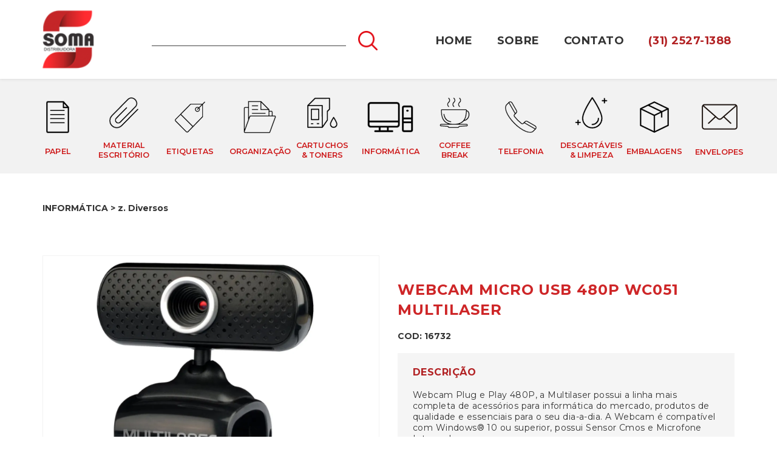

--- FILE ---
content_type: text/html;charset=UTF-8
request_url: http://somadistribuidorabh.com.br/produto-ver.php?id=1072
body_size: 26152
content:
<!doctype html>
<html>
	<head>
	    <meta charset="utf-8">
	    <link rel="shortcut icon" type="image/png" href="img/favicon.png" />
	    <meta name="viewport" content="width=device-width, initial-scale=1, user-scalable=0">

		<!-- Google tag (gtag.js) -->
		<script async src="https://www.googletagmanager.com/gtag/js?id=G-MPFS739ZL8"></script>
		<script>
		window.dataLayer = window.dataLayer || [];
		function gtag(){dataLayer.push(arguments);}
		gtag('js', new Date());

		gtag('config', 'G-MPFS739ZL8');
		</script>

		<!-- Microsoft Clarity -->
		<script type="text/javascript">
			(function(c,l,a,r,i,t,y){
				c[a]=c[a]||function(){(c[a].q=c[a].q||[]).push(arguments)};
				t=l.createElement(r);t.async=1;t.src="https://www.clarity.ms/tag/"+i;
				y=l.getElementsByTagName(r)[0];y.parentNode.insertBefore(t,y);
			})(window, document, "clarity", "script", "oqv30ndup2");
		</script>

		<!-- Google Tag Manager -->
		<script>(function(w,d,s,l,i){w[l]=w[l]||[];w[l].push({'gtm.start':
		new Date().getTime(),event:'gtm.js'});var f=d.getElementsByTagName(s)[0],
		j=d.createElement(s),dl=l!='dataLayer'?'&l='+l:'';j.async=true;j.src=
		'https://www.googletagmanager.com/gtm.js?id='+i+dl;f.parentNode.insertBefore(j,f);
		})(window,document,'script','dataLayer','GTM-5W7G3T3');</script>
		<!-- End Google Tag Manager -->



	    <!-- Cor do Tema no Navegador Mobile -->
	    <meta name="theme-color" content="#b22123">
		<meta name="apple-mobile-web-app-status-bar-style" content="#b22123">
		<meta name="msapplication-navbutton-color" content="#b22123">

		<meta name="company" content="Soma Distribuidora | WEBCAM MICRO USB 480P WC051 MULTILASER" />
		<meta name="title" content="Soma Distribuidora | WEBCAM MICRO USB 480P WC051 MULTILASER" />
		<meta name="description" content="Webcam Plug e Play 480P, a Multilaser possui a linha mais completa de acessórios para informática do mercado, produtos de qualidade e essenciais para o seu dia-a-dia. A Webcam é compatível com Windows® 10 ou superior, possui Sensor Cmos e Microfone Integrado" />
		<meta name="url" content="somadistribuidora.com.br" />
		<meta property="og:locale" content="pt_BR">
		<meta property="og:url" content="http://somadistribuidorabh.com.br/produto-ver.php?id=1072">
		<meta property="og:title" content="Soma Distribuidora | WEBCAM MICRO USB 480P WC051 MULTILASER">
		<meta property="og:site_name" content="Soma Distribuidora">
		<meta property="og:description" content="Webcam Plug e Play 480P, a Multilaser possui a linha mais completa de acessórios para informática do mercado, produtos de qualidade e essenciais para o seu dia-a-dia. A Webcam é compatível com Windows® 10 ou superior, possui Sensor Cmos e Microfone Integrado">
		<meta property="og:image" content="http://somadistribuidorabh.com.br/upload/WC_20210524.PNG">
		<meta property="og:image:type" content="image/jpeg">
		<meta property="og:image:width" content="900">
		<meta property="og:image:height" content="675">
		<meta name="keywords" content="Soma Distribuidora">

		<link rel="shortcut icon" href="http://somadistribuidorabh.com.br/produto-ver.php?id=1072/img/favicon.png" type="image/x-icon"/>
		<link rel="shortcut icon" href="http://somadistribuidorabh.com.br/produto-ver.php?id=1072/img/favicon.png" type="image/x-icon"/>
		<link rel="apple-touch-icon" href="http://somadistribuidorabh.com.br/produto-ver.php?id=1072/img/favicon.png" />
		<link rel="apple-touch-icon" sizes="72x72" href="http://somadistribuidorabh.com.br/produto-ver.php?id=1072/img/favicon.png" />
		<link rel="apple-touch-icon" sizes="114x114" href="http://somadistribuidorabh.com.br/produto-ver.php?id=1072/img/favicon.png" />
		<link rel="apple-touch-icon" sizes="144x144" href="http://somadistribuidorabh.com.br/produto-ver.php?id=1072/img/favicon.png" />

		<title>Soma | Soma Distribuidora | WEBCAM MICRO USB 480P WC051 MULTILASER</title>

		<!-- Estilos CSS do Site -->
	    <link rel="stylesheet" type="text/css" href="css/bootstrap.css" />
	    <link rel="stylesheet" type="text/css" href="css/style.css" />
	    <link rel="stylesheet" type="text/css" href="css/animate.css" />
	    <link rel="stylesheet" type="text/css" href="css/font-awesome.css" />

	    <!-- Fontes do Site -->
	    <link href="https://fonts.googleapis.com/css?family=Montserrat:300,400,500,600,700,800,900" rel="stylesheet">

	    <!-- Scripts de JavaScript do Site -->
	    <script src="js/jquery-2.1.0.js"></script>
	    <script src="js/bootstrap.js"></script>
	    <script src="js/jquery.matchHeight.js"></script>
	    <script src="js/wow.min.js"></script>

	    <script src="js/jquery.autocomplete.min.js"></script>

	    <script>
		$(function(){
	  		var currencies = [
	  						    { value: '  Grampeador 5777 Genmes | Grampeadores / Grampos', data: '141' },
			    			    { value: '  Telefone Intelbras Pleno Branco | Aparelhos Fixos com Fio', data: '146' },
			    			    { value: ' Bobina 57mm x 30m Térmica Kpr  | Bobinas', data: '619' },
			    			    { value: ' Etiqueta 8099L/C1417 148,0 X 17,0 15F C/100 Clamar | Etiquetas para Ink-Jet/Laser', data: '214' },
			    			    { value: ' G750M /200UN POTE REDONDO 350ML GALVANOTEK | Descartáveis', data: '1023' },
			    			    { value: ' Lápis Preto c/Borracha Bic Evolution  | Canetas/ Lápis / Lapiseiras', data: '478' },
			    			    { value: ' Leitor de Código de Barras Usb Hs-970 Laser Comtac  | Leitor Código de Barras', data: '601' },
			    			    { value: ' Luva p/Limpeza Latex Forrada Verde (G) Volk  | Luvas', data: '588' },
			    			    { value: ' Pilha AAA Alcalina Blister C/2 Duracell | Pilhas / Baterias / Carregadores', data: '269' },
			    			    { value: ' Régua Acrílica 30cm Novacril | Réguas', data: '172' },
			    			    { value: ' SUPORTE PARA NOTEBOOK REGULÁVEL METAL SIPREV | z. Diversos', data: '445' },
			    			    { value: ' Tesoura 21cm Mp 510 Masterprint | Tesouras', data: '538' },
			    			    { value: 'AÇÚCAR CRISTAL 5KG DELTA | Açucares', data: '386' },
			    			    { value: 'AÇÚCAR MASCAVO 500GR VITAPÃO  | Açucares', data: '463' },
			    			    { value: 'AÇÚCAR REFINADO 1KG CARAVELAS | Açucares', data: '465' },
			    			    { value: 'AÇÚCAR REFINADO 1KG UNIÃO  | Açucares', data: '277' },
			    			    { value: 'AÇÚCAR REFINADO GRANULADOS SACHÊ 5GR CAIXA COM 400 UNIÃO | Açucares', data: '464' },
			    			    { value: 'ACUCAR CRISTAL 5KG LACUCAR | Açucares', data: '165' },
			    			    { value: 'ADOÇANTE LIQ. 100ML ASSUGRIN   | Adoçantes', data: '459' },
			    			    { value: 'ADOÇANTE LIQ. 100ML ZERO CAL | Adoçantes', data: '762' },
			    			    { value: 'ADOÇANTE LIQ. 80ML ADOCYL STEVIA   | Adoçantes', data: '871' },
			    			    { value: 'ADOÇANTE LIQ. LÍNEA SUCRALOSE 75ML  | Adoçantes', data: '265' },
			    			    { value: 'ADOÇANTE LIQ. ZERO CAL SUCRALOSE 100ML | Adoçantes', data: '257' },
			    			    { value: 'ADOÇANTE SACHÊ 40G C/50 UNIDADES FINN STEVIA  | Adoçantes', data: '894' },
			    			    { value: 'ADOÇANTE SACHÊ 40GR C/50 UNIDADES ZERO CAL   | Adoçantes', data: '387' },
			    			    { value: 'ADOÇANTE SACHE 40GR C/50 UN ZERO CAL STEVIA | Adoçantes', data: '1081' },
			    			    { value: 'ADOCANTE LIQ. 200ML ZERO CAL   | Adoçantes', data: '1028' },
			    			    { value: 'AEROSSOL BOM AR LAVANDA 360ML AIR WICK  | Aromatizantes / Inseticidas ', data: '227' },
			    			    { value: 'AGENDA 2020 SPIRAL BRIEF CASE   | Cadernos / Agendas / Cadernetas', data: '893' },
			    			    { value: 'AGUA MINERAL C/ GAS 500ML C/12 IGARAPE   | Água Mineral', data: '1071' },
			    			    { value: 'AGUA MINERAL S/ GAS COPO 200ML CX C/48 UNI IGARAPE | Água Mineral', data: '1059' },
			    			    { value: 'AGUA SANITARIA 1LT TUFF | Produtos Químicos', data: '1043' },
			    			    { value: 'AGUA SANITARIA 5LTS DCASA | Produtos Químicos', data: '1066' },
			    			    { value: 'AGUA SANITARIA 5LTS MAIS | Produtos Químicos', data: '1030' },
			    			    { value: 'ALCOOL GEL 420GR 70º ANTISSEPTICO C/VALVULA ASSEPTGEL | Álcool', data: '1103' },
			    			    { value: 'ALCOOL GEL 470G/500ML 70º DOMUS | Álcool', data: '1085' },
			    			    { value: 'ALCOOL GEL 500ML 70º MEGA | Álcool', data: '1029' },
			    			    { value: 'ALCOOL GEL 5L 70º ANTISSEPTICO KANECHOM  | Álcool', data: '485' },
			    			    { value: 'ALCOOL GEL 67º Q-OTIMO 500ML  | Álcool', data: '303' },
			    			    { value: 'ALCOOL GEL REFIL 800ML 70º PRIME CLEAN  | Álcool', data: '486' },
			    			    { value: 'ALCOOL LIQ. 46,2º Q-OTIMO 1L  | Álcool', data: '278' },
			    			    { value: 'ALCOOL LIQ. 70º SANITALL 1L   | Álcool', data: '302' },
			    			    { value: 'ALCOOL LIQUIDO 1LT 70º EVEREST | Álcool', data: '1135' },
			    			    { value: 'ALCOOL LIQUIDO 1LT 70º SUL | Álcool', data: '1095' },
			    			    { value: 'ALCOOL LIQUIDO 1LT 70º UZUCLEAN | Álcool', data: '1035' },
			    			    { value: 'ALMOFADA P/CARIMBO Nº3 PRETA C/TAMPA METALICA SERIE OURO PILOT | z. Diversos', data: '1122' },
			    			    { value: 'AMACIANTE P/ROUPAS 5L CONFORTO Q-OTIMO   | Sabão em Barra / Pó / Amaciante', data: '916' },
			    			    { value: 'APAGADOR P/QUADRO 150N FLIP TOP PILOT  | Apagadores', data: '653' },
			    			    { value: 'APAGADOR P/QUADRO BRANCO JOCAR  | Apagadores', data: '652' },
			    			    { value: 'APAGADOR P/QUADRO BRANCO MAGNÉTICO MASTERPRINT | Apagadores', data: '651' },
			    			    { value: 'APAGADOR P/QUADRO BRANCO RADEX | Apagadores', data: '650' },
			    			    { value: 'APARELHO BOM AR AUTOMÁTICO FRESHMATIC AIR WICK + REFIL LAVANDA 250 ML | Aromatizantes / Inseticidas ', data: '607' },
			    			    { value: 'APARELHO BOM AR CLICK SPRAY + REFIL LAVANDA 12ML AIR WICK  | Aromatizantes / Inseticidas ', data: '606' },
			    			    { value: 'APLICADOR DE FITA ADESIVA 50MM AZUL BRW | Suportes para Fitas', data: '174' },
			    			    { value: 'APLICADOR DE FITA ADESIVA 50MM HT-190 3M   | Suportes para Fitas', data: '399' },
			    			    { value: 'APLICADOR DE FITA ADESIVA 50MM VERMELHO BRW  | Suportes para Fitas', data: '173' },
			    			    { value: 'APLICADOR MANUAL P/FILME STRETCH | Suportes para Fitas', data: '1046' },
			    			    { value: 'APLICADOR MANUAL P/FITA PVC SF101-P ADECK | Suportes para Fitas', data: '1113' },
			    			    { value: 'APOIO P/MOUSE GEL PRETO AC024 MULTILASER  | z. Diversos', data: '566' },
			    			    { value: 'APOIO P/MOUSE GEL PRETO SOULTECH  | z. Diversos', data: '558' },
			    			    { value: 'APOIO P/MOUSE PRETO SIMPLES GLOBAL TIME | z. Diversos', data: '1129' },
			    			    { value: 'APOIO P/MOUSE PRETO SIMPLES SOULTECH | z. Diversos', data: '551' },
			    			    { value: 'APONTADOR C/DEPOSITO 2 FUROS MP1204 MASTERPRINT   | Apontadores', data: '213' },
			    			    { value: 'APONTADOR GRANDE C/ DEPÓSITO 125 FABER-CASTELL  | Apontadores', data: '344' },
			    			    { value: 'APONTADOR MP1203 PEQUENO METAL MASTERPRINT | Apontadores', data: '314' },
			    			    { value: 'APONTADOR PEQUENO MP1202 MASTERPRINT | Apontadores', data: '196' },
			    			    { value: 'ARMÁRIO ARQUIVO METÁLICO 4 GAVETAS CHAPA 26  | z. Diversos', data: '869' },
			    			    { value: 'ARMÁRIO MDF P/24 CHAVES ACRIMET  | z. Diversos', data: '870' },
			    			    { value: 'ARMÁRIO MDF P/64 CHAVES ACRIMET | z. Diversos', data: '868' },
			    			    { value: 'ARMÁRIO MDF P/94 CHAVES ACRIMET | z. Diversos', data: '867' },
			    			    { value: 'ARQUIVO ESTREITO P/PASTA SUSPENSA BRANCO ORDENE  | Organizadores / Expositores', data: '439' },
			    			    { value: 'ARQUIVO ESTREITO P/PASTA SUSPENSA PRETO ORDENE  | Organizadores / Expositores', data: '438' },
			    			    { value: 'ARQUIVO MORTO AZUL POLIBRAS  | Arquivos Mortos', data: '151' },
			    			    { value: 'ARQUIVO MORTO CINZA POLIBRAS  | Arquivos Mortos', data: '150' },
			    			    { value: 'ARQUIVO MORTO PAPELÃO DUPLO OFÍCIO 40X30X18 BIG BOX   | Arquivos Mortos', data: '572' },
			    			    { value: 'ARQUIVO MORTO PAPELÃO OFÍCIO 34X24X13 BIG BOX | Arquivos Mortos', data: '573' },
			    			    { value: 'ARQUIVO MORTO PAPELÃO OFÍCIO C/TRAVA MM | Arquivos Mortos', data: '333' },
			    			    { value: 'ARQUIVO MORTO POLIONDA DUPLA OFÍCIO 40X30X18 VERDE ALAPLAST  | Arquivos Mortos', data: '574' },
			    			    { value: 'ARQUIVO MORTO POLIONDA DUPLO OFÍCIO 40X30X18 AMARELO ALAPLAST | Arquivos Mortos', data: '575' },
			    			    { value: 'ARQUIVO MORTO POLIONDA DUPLO OFÍCIO 40X30X18 AZUL POLIBRAS  | Arquivos Mortos', data: '579' },
			    			    { value: 'ARQUIVO MORTO POLIONDA DUPLO OFÍCIO 40X30X18 VERMELHO ALAPLAST | Arquivos Mortos', data: '576' },
			    			    { value: 'ARQUIVO MORTO POLIONDA OFÍCIO 13X24X36 AMARELO POLIBRAS   | Arquivos Mortos', data: '580' },
			    			    { value: 'ARQUIVO MORTO POLIONDA OFÍCIO 34X24X13 AZUL PRONTOBOX POLYCART | Arquivos Mortos', data: '578' },
			    			    { value: 'ARQUIVO MORTO PRETO POLIBRAS  | Arquivos Mortos', data: '149' },
			    			    { value: 'ARQUIVO MORTO VERDE POLIBRAS  | Arquivos Mortos', data: '148' },
			    			    { value: 'ARQUIVO MORTO VERMELHO POLIBRAS  | Arquivos Mortos', data: '288' },
			    			    { value: 'Água Mineral s/Gás 1,5L c/06 Igarapé  | Água Mineral', data: '757' },
			    			    { value: 'Água Mineral s/Gás 500ml c/12 Igarapé  | Água Mineral', data: '756' },
			    			    { value: 'Água Sanitária 5L Santa Clara  | Produtos Químicos', data: '748' },
			    			    { value: 'ÁLCOOL GEL 440G 70º ANTISSÉPTICO ESSENZA TOUCH | Álcool', data: '443' },
			    			    { value: 'ÁLCOOL GEL 440G 70º ANTISSÉPTICO SEIKO | Álcool', data: '442' },
			    			    { value: 'Álcool Gel 500ml 62,4º Gelalcool   | Álcool', data: '490' },
			    			    { value: 'Álcool Gel 500ML 62,4º Lavanda Gelacool | Álcool', data: '489' },
			    			    { value: 'Álcool Gel 5LTS 67º Q-Otimo Officer  | Álcool', data: '488' },
			    			    { value: 'ÁLCOOL LÍQUIDO 5L 70º ANTISSÉPTICO SEIKO | Álcool', data: '444' },
			    			    { value: 'Álcool Liquido 1Lt 46º Tupi  | Álcool', data: '487' },
			    			    { value: 'Índice p/ Fichário de Mesa A-Z 6X9 153mm x 228mm Marmorizado Mano | Fichários / Divisórias ', data: '809' },
			    			    { value: 'Índice Telefônico Empresarial Preto c/50 Refis Chies | z. Diversos', data: '892' },
			    			    { value: 'BALDE PLÁSTICO 06 LITROS C/ALÇA | z. Diversos', data: '880' },
			    			    { value: 'BALDE PLÁSTICO 15 LITROS C/ALÇA | z. Diversos', data: '951' },
			    			    { value: 'BALDE PLÁSTICO CONCRETO 12L PRETO  | z. Diversos', data: '947' },
			    			    { value: 'BALDE PLÁSTICO GRADUADO CRISTAL 13,5L  | z. Diversos', data: '948' },
			    			    { value: 'BANDEJA BOREDA ALUMINIO 120X160 | Descartáveis', data: '1003' },
			    			    { value: 'BANDEJA BOREDA ALUMINIO 131X201 | Descartáveis', data: '1002' },
			    			    { value: 'BANDEJA COPOBRAS AMAR CF052 C/400 | Descartáveis', data: '1004' },
			    			    { value: 'BANDEJA COPOBRAS AMAR CRL02 C/400 | Descartáveis', data: '1005' },
			    			    { value: 'BANDEJA MADEIRA C/ESPELHO 34CM X 19CM X 4,5CM | z. Diversos', data: '1044' },
			    			    { value: 'BATERIA 1,5V ALCALINA LR44 C/2 ELGIN | Pilhas / Baterias / Carregadores', data: '388' },
			    			    { value: 'BATERIA 12V ALCALINA LR23A (A23) ELGIN | Pilhas / Baterias / Carregadores', data: '389' },
			    			    { value: 'BATERIA 3V ALCALINA CR 2032 ELGIN | Pilhas / Baterias / Carregadores', data: '390' },
			    			    { value: 'BATERIA 9V ALCALINA 6LR61 ELGIN | Pilhas / Baterias / Carregadores', data: '391' },
			    			    { value: 'BATERIA 9v ALCALINA RECARREGÁVEL 250MAH ELGIN | Pilhas / Baterias / Carregadores', data: '971' },
			    			    { value: 'BLOCO NOTA PROMISSÓRIA 50F GRIFFE   | Blocos', data: '985' },
			    			    { value: 'BLOCO RECIBO COMERCIAL C/CANHOTO 50F GRIFFE   | Blocos', data: '982' },
			    			    { value: 'BLOCO RECIBO COMERCIAL S/CANHOTO 50F GRIFFE   | Blocos', data: '983' },
			    			    { value: 'BLOCO REQUISIÇÃO DE MATERIAL 154MM X 107MM  C/50F TILIBRA  | Blocos', data: '987' },
			    			    { value: 'BLOCO SAÍDA DE CAIXA BRANCO 50F GRIFFE   | Blocos', data: '850' },
			    			    { value: 'BLOCO VALE C/ CANHOTO 50F GRIFFE | Blocos', data: '984' },
			    			    { value: 'Bloco Vale Sem Canhoto 50F Griffe  | Blocos', data: '986' },
			    			    { value: 'Bobina 57 x 30 Branca | Bobinas', data: '329' },
			    			    { value: 'Bobina 57mmX15m Térmica Amarela  | Bobinas', data: '618' },
			    			    { value: 'Bobina 57mmx80m Térmica Kpr | Bobinas', data: '617' },
			    			    { value: 'Bobina 57x300M Térmica Amarela | Bobinas', data: '334' },
			    			    { value: 'BOBINA 69MMX30M 1 VIA BRANCA CX C/30 PRIMUS | Bobinas', data: '1115' },
			    			    { value: 'Bobina 76mm x 22m 2 Vias Branca  | Bobinas', data: '620' },
			    			    { value: 'Bobina 79mm x 40m Térmica Amarela | Bobinas', data: '621' },
			    			    { value: 'Bobina Kraft 80GR 120CM C/15KG | z.Diversos', data: '451' },
			    			    { value: 'Bobina Kraft 80GR 60CM C/6KG | z.Diversos', data: '491' },
			    			    { value: 'BOBINA KRAFT 90GR 40CM C/6KG | z.Diversos', data: '1098' },
			    			    { value: 'Bobina Plastica Picotada 40X60 C/400 | Sacos Plásticos', data: '452' },
			    			    { value: 'Bom Ar Aerosol Jasmim 360ml Air Wick   | Aromatizantes / Inseticidas ', data: '608' },
			    			    { value: 'Bom Ar Aerosol Lembranças de Infância 360ml Glade | Aromatizantes / Inseticidas ', data: '286' },
			    			    { value: 'Bom Ar Aerosol Talco 360ml Air Wick   | Aromatizantes / Inseticidas ', data: '609' },
			    			    { value: 'BOM AR AEROSOL TALCO 432ML AIR WICK | Aromatizantes / Inseticidas ', data: '1108' },
			    			    { value: 'Borracha Branca 40 MERCUR | Borrachas', data: '360' },
			    			    { value: 'Borracha Branca C/ Capa 7024 Faber Castell | Borrachas', data: '155' },
			    			    { value: 'Borracha Branca C/Capa MP200- Masterprint | Borrachas', data: '199' },
			    			    { value: 'Borracha Branca Oval MERCUR | Borrachas', data: '361' },
			    			    { value: 'Borracha Verde Clean MERCUR | Borrachas', data: '362' },
			    			    { value: 'Borrifador / Pulverizador Plástico Cristal 500ml  | z. Diversos', data: '900' },
			    			    { value: 'Bota Vulcabras EVA Cano Curto s/F37   | z. Diversos', data: '965' },
			    			    { value: 'Brilha Inox Spray 300ml Domline  | Desinfetantes / Limpadores', data: '918' },
			    			    { value: 'Cabo Hdmi 1.4 30m  | z. Diversos', data: '888' },
			    			    { value: 'CABO HDMI/HDMI 1.4 2MTS | z. Diversos', data: '1052' },
			    			    { value: 'Cabo Usb Extensor 1.8m Multilaser   | z. Diversos', data: '889' },
			    			    { value: 'Caderno 200 Fls Grande Capa Dura 10 Matérias Espiral Máxima   | Cadernos / Agendas / Cadernetas', data: '824' },
			    			    { value: 'Caderno 48 Fls Peq 1/4 Capa Dura Azul Costurado Máxima  | Cadernos / Agendas / Cadernetas', data: '804' },
			    			    { value: 'Caderno 48 Fls Pequeno 1/4 Capa Flexível Brochura Jandaia  | Cadernos / Agendas / Cadernetas', data: '827' },
			    			    { value: 'Caderno 96 Fls Grande Capa Dura Amarelo Costurado Tilibra | Cadernos / Agendas / Cadernetas', data: '803' },
			    			    { value: 'Caderno 96 Fls Grande Capa Dura Azul Costurado s/Pauta Tilibra  | Cadernos / Agendas / Cadernetas', data: '806' },
			    			    { value: 'CADERNO 96 FLS GRANDE CAPA DURA ESPIRAL MAXIMA   | Cadernos / Agendas / Cadernetas', data: '823' },
			    			    { value: 'Caderno 96 Fls Grande Capa Dura Espiral Máxima   | Cadernos / Agendas / Cadernetas', data: '805' },
			    			    { value: 'Caderno 96 Fls Grande Capa Flexível Espiral Máxima | Cadernos / Agendas / Cadernetas', data: '826' },
			    			    { value: 'Caderno 96 Fls Pequeno 1/4 Capa Dura X-Photo Espiral Máxima  | Cadernos / Agendas / Cadernetas', data: '825' },
			    			    { value: 'Cadernos 96 Fls Pequeno 1/4 Capa Dura Espiral Tilibra   | Cadernos / Agendas / Cadernetas', data: '822' },
			    			    { value: 'Café Em Pó Extra Forte 3 Corações 500g | Cafés e Filtros', data: '182' },
			    			    { value: 'Café Em Pó Extra Forte Barão 500g | Cafés e Filtros', data: '267' },
			    			    { value: 'Café Em Pó Tradicional 3 Corações 500g | Cafés e Filtros', data: '181' },
			    			    { value: 'Café Em Pó Tradicional Barão 500g | Cafés e Filtros', data: '266' },
			    			    { value: 'Caixa Gaveta Organizadora Preta Bin 03 8X11X18 C/9 | Organizadores / Expositores', data: '529' },
			    			    { value: 'Caixa Organizadora 10L Plástica Branca Sem Tampa | Organizadores / Expositores', data: '518' },
			    			    { value: 'Caixa Organizadora 13,7L Plástica Transparente c/Tampa | Organizadores / Expositores', data: '521' },
			    			    { value: 'Caixa Organizadora 16,7L Plástica Transparente c/Tampa REF.963 Sanremo | Organizadores / Expositores', data: '520' },
			    			    { value: 'Caixa Organizadora 16L Plástica Branca Rattan c/Tampa | Organizadores / Expositores', data: '524' },
			    			    { value: 'Caixa Organizadora 19,6L Linho Azul c/Tampa 2206.B DELLO | Organizadores / Expositores', data: '525' },
			    			    { value: 'Caixa Organizadora 29L Plástica Transparente c/Tampa Sanremo | Organizadores / Expositores', data: '523' },
			    			    { value: 'Caixa Organizadora 4L Plástica Branca Rattan c/Tampa  | Organizadores / Expositores', data: '526' },
			    			    { value: 'Caixa Organizadora 6L Plástica Transparente Ref .SR901 Sanremo  | Organizadores / Expositores', data: '519' },
			    			    { value: 'Caixa Organizadora 8,6L Plástica Transparente REF.960 SANREMO | Organizadores / Expositores', data: '530' },
			    			    { value: 'CAIXA ORGANIZADORA 8L PLASTICA BRANCA SEM TAMPA | Organizadores / Expositores', data: '1128' },
			    			    { value: 'Caixa Organizadora Polionda Preta Grande c/Tampa | Organizadores / Expositores', data: '531' },
			    			    { value: 'CAIXA PIZZA PORTO FELIZ 30CM | Descartáveis', data: '1007' },
			    			    { value: 'CAIXA PIZZA PORTO FELIZ 45CM | Descartáveis', data: '1006' },
			    			    { value: 'CAIXA TERMICA 18L AZUL MOR | z.Diversos', data: '1102' },
			    			    { value: 'Calculadora 12 Dígitos 10X12 C-214 Bateria CIS | Calculadoras', data: '354' },
			    			    { value: 'Calculadora 12 Dígitos 10X14 MX12B CASIO | Calculadoras', data: '355' },
			    			    { value: 'Calculadora 12 Dígitos 12X15 MP1086 Pilha/Solar MASTERPRINT | Calculadoras', data: '142' },
			    			    { value: 'Calculadora 12 Dígitos 13X17 MV-4122 Bateria/Solar ELGIN   | Calculadoras', data: '356' },
			    			    { value: 'Calculadora 12 Dígitos MP1012 Bateria/Solar MASTERPRINT | Calculadoras', data: '216' },
			    			    { value: 'Calculadora 12Dig 14X11 MJ-3871B Pilha/Solar Moure Jar | Calculadoras', data: '495' },
			    			    { value: 'Calculadora 12Dig 15X12 YS-8837B Pilha/Solar Yins  | Calculadoras', data: '493' },
			    			    { value: 'Calculadora 8 Dígitos 11X14 MJ-1688A Pilha/Solar MOURE JAR   | Calculadoras', data: '357' },
			    			    { value: 'CALCULADORA 8DIG 12X15 PILHA AL9835 ALFACELL | Calculadoras', data: '1120' },
			    			    { value: 'Calculadora C/Bobina 12 Dígitos Compacta MA-5121 ELGIN   | Calculadoras', data: '358' },
			    			    { value: 'Calculadora Científica FX-82MS CASIO | Calculadoras', data: '359' },
			    			    { value: 'Calculadora De Bolso 8 Dig. 7X12 HL-815L Casio | Calculadoras', data: '494' },
			    			    { value: 'Calculadora de Bolso 8 Dig. Pilha Ps-402 Hoopson  | Calculadoras', data: '492' },
			    			    { value: 'CAMPAINHA/SINETA DE MESA P/RECEPCAO INOX WESTERN | z. Diversos', data: '1101' },
			    			    { value: 'Caneta Bic 4 Cores Retrátil Az/Pt/Vm/Vd   | Canetas/ Lápis / Lapiseiras', data: '932' },
			    			    { value: 'Caneta Bic Cristal Azul | Canetas/ Lápis / Lapiseiras', data: '166' },
			    			    { value: 'Caneta Bic Cristal Preta | Canetas/ Lápis / Lapiseiras', data: '192' },
			    			    { value: 'Caneta Bic Cristal Vermelha | Canetas/ Lápis / Lapiseiras', data: '264' },
			    			    { value: 'Caneta Compactor 07 Azul | Canetas/ Lápis / Lapiseiras', data: '935' },
			    			    { value: 'Caneta Compactor 07 Preta | Canetas/ Lápis / Lapiseiras', data: '933' },
			    			    { value: 'Caneta Compactor 07 Vermelha   | Canetas/ Lápis / Lapiseiras', data: '934' },
			    			    { value: 'Caneta de Balcão Fixa Metal c/base Chápeu | Canetas/ Lápis / Lapiseiras', data: '796' },
			    			    { value: 'Caneta de Balcão Fixa Metal Simples  | Canetas/ Lápis / Lapiseiras', data: '797' },
			    			    { value: 'Caneta Detectora de Cédula Falsa Jocar Office | Canetas/ Lápis / Lapiseiras', data: '931' },
			    			    { value: 'Caneta Economic Azul Compactor | Canetas/ Lápis / Lapiseiras', data: '193' },
			    			    { value: 'Caneta Economic Preta Compactor | Canetas/ Lápis / Lapiseiras', data: '194' },
			    			    { value: 'Caneta Economic Vermelha Compactor | Canetas/ Lápis / Lapiseiras', data: '203' },
			    			    { value: 'Caneta para Tecido Azul Turquesa Acrilpen Acrilex | Canetas/ Lápis / Lapiseiras', data: '940' },
			    			    { value: 'Caneta para Tecido Preta Acrilpen Acrilex  | Canetas/ Lápis / Lapiseiras', data: '939' },
			    			    { value: 'CANETA PARA TECIDO VERMELHO FOGO ACRILPEN ACRILEX | Canetas/ Lápis / Lapiseiras', data: '1033' },
			    			    { value: 'Caneta Pilot Bps Super Grip Retrátil 1.0 Azul  | Canetas/ Lápis / Lapiseiras', data: '936' },
			    			    { value: 'CANETA RETROPROJETOR/CD 2.0 AZUL CA5002 BRW | Pinceis / Reabastecedores', data: '1112' },
			    			    { value: 'Caneta Retroprojetor/Cd 2.0 Azul Pilot | Pinceis / Reabastecedores', data: '772' },
			    			    { value: 'Caneta Retroprojetor/Cd 2.0 Verde Pilot | Pinceis / Reabastecedores', data: '775' },
			    			    { value: 'Caneta Retroprojetor/Cd 2.0 Vermelha Pilot  | Pinceis / Reabastecedores', data: '774' },
			    			    { value: 'Caneta Retroprojetora/Cd 2.0 Preto Pilot  | Pinceis / Reabastecedores', data: '773' },
			    			    { value: 'Caneta Uni Posca Azul | Canetas/ Lápis / Lapiseiras', data: '938' },
			    			    { value: 'Cantil Plástico 1L c/Alça Azul Soprano  | Garrafas Térmicas', data: '887' },
			    			    { value: 'CANUDO FLEX SAC STRAW NEON CS-312 C/100 CX/30 | Descartáveis', data: '1010' },
			    			    { value: 'CANUDO REF STRAW 4MM CC-001 C/400 CX/15 | Descartáveis', data: '1009' },
			    			    { value: 'CANUDO SHAKE STRAW CM-1001 C/250 CX/12 | Descartáveis', data: '1008' },
			    			    { value: 'Carga Para Pincel De Quadro Branco WBS-VBM Azul Pilot | Pinceis / Reabastecedores', data: '400' },
			    			    { value: 'Carga Para Pincel De Quadro Branco WBS-VBM Verde Pilot | Pinceis / Reabastecedores', data: '401' },
			    			    { value: 'CARREGADOR DE ANDROID C/CABO MICRO USB EBAI | z. Diversos', data: '1106' },
			    			    { value: 'Carregador de Pilhas AA/AAA e Bateria 9v Elgin  | Pilhas / Baterias / Carregadores', data: '969' },
			    			    { value: 'Carregador de Pilhas AA/AAA Sony  | Pilhas / Baterias / Carregadores', data: '891' },
			    			    { value: 'CARREGADOR VEICULAR C/CABO MICRO USB BRANCO SH-C309 SHINKA | z. Diversos', data: '1084' },
			    			    { value: 'CARREGADOR VEICULAR C/CABO MICRO USB PRETO KT510C1 ELG | z. Diversos', data: '1082' },
			    			    { value: 'Carrinho Multifuncional Bralimpia  | z. Diversos', data: '992' },
			    			    { value: 'Cartão de Ponto Mensal c/100 Griffe | Blocos', data: '841' },
			    			    { value: 'Cartão de Ponto Mensal c/100 Tilibra  | Blocos', data: '840' },
			    			    { value: 'Cartão de Ponto Mensal Meia Lua c/100 Griffe  | Blocos', data: '839' },
			    			    { value: 'Cartão de Ponto Mensal Térmico c/100 Madis | Blocos', data: '838' },
			    			    { value: 'Cartolina Branca 120g 47x65 pct c/100  | Cartolinas', data: '690' },
			    			    { value: 'Cartolina Colorida 120g 47x65 Pct c/100 | Cartolinas', data: '691' },
			    			    { value: 'Cartolina Cores Sortidas 150g 50x66 Pct c/10 | Cartolinas', data: '688' },
			    			    { value: 'Cartucho Broter Lc 3029M Magenta  | Cartuchos Brother', data: '700' },
			    			    { value: 'Cartucho Brother Lc 3029c Ciano  | Cartuchos Brother', data: '701' },
			    			    { value: 'Cartucho Brother Lc 3029K Preto | Cartuchos Brother', data: '703' },
			    			    { value: 'Cartucho Brother Lc 3029y  | Cartuchos Brother', data: '702' },
			    			    { value: 'Cartucho Canon Cl-146 Color | Cartuchos HP', data: '705' },
			    			    { value: 'Cartucho Canon Cl-41 Color   | Cartuchos HP', data: '710' },
			    			    { value: 'Cartucho Canon Pg-145 Preto | Cartuchos HP', data: '716' },
			    			    { value: 'Cartucho Canon Pg-40 Preto  | Cartuchos HP', data: '711' },
			    			    { value: 'Cartucho Compatível 122Xl Preto  | Cartuchos Compatíveis', data: '719' },
			    			    { value: 'Cartucho Compatível 901Xl Color  | Cartuchos Compatíveis', data: '722' },
			    			    { value: 'Cartucho Compatível 954Xl Amarelo | Cartuchos Compatíveis', data: '720' },
			    			    { value: 'Cartucho Compatível 954Xl Preto | Cartuchos Compatíveis', data: '721' },
			    			    { value: 'Cartucho Compatível Brother Lc 75/79 Black  | Cartuchos Compatíveis', data: '704' },
			    			    { value: 'Cartucho Compatível Brother Lc 75/79 Ciano  | Cartuchos Compatíveis', data: '718' },
			    			    { value: 'Cartucho Compatível Brother Lc 75/79 Magenta | Cartuchos Compatíveis', data: '724' },
			    			    { value: 'Cartucho Compatível Brother Lc 75/79 Yellow | Cartuchos Compatíveis', data: '723' },
			    			    { value: 'Cartucho Compatível Epson T1401 Black/Preto  | Cartuchos Compatíveis', data: '715' },
			    			    { value: 'Cartucho Compatível Epson T1402 Ciano/Azul  | Cartuchos Compatíveis', data: '714' },
			    			    { value: 'Cartucho Compatível Epson T1403 Magenta  | Cartuchos Compatíveis', data: '713' },
			    			    { value: 'Cartucho Compatível Epson T1404 Yellow/Amarelo  | Cartuchos Compatíveis', data: '712' },
			    			    { value: 'CARTUCHO EPSON T194120-BR BLACK 4ML | Cartuchos Compatíveis', data: '1026' },
			    			    { value: 'Cartucho Hp 45A 51645Al Preto  | Cartuchos HP', data: '709' },
			    			    { value: 'Cartucho HP 60 Colorido – CC643WB | Cartuchos HP', data: '259' },
			    			    { value: 'Cartucho HP 60 Preto – CC640WB | Cartuchos HP', data: '260' },
			    			    { value: 'Cartucho HP 711 Preto – CZ129A | Cartuchos HP', data: '195' },
			    			    { value: 'Cartucho HP 74 XL Preto – CB336WB | Cartuchos HP', data: '170' },
			    			    { value: 'Cartucho HP 75 Colorido – CB337WB | Cartuchos HP', data: '169' },
			    			    { value: 'Cartucho HP 75 XL Colorido – CB338WB | Cartuchos HP', data: '168' },
			    			    { value: 'Cartucho Hp 78 C6578DL Color | Cartuchos HP', data: '708' },
			    			    { value: 'Cartucho HP 934XL C2P23AB Preto   | Cartuchos HP', data: '449' },
			    			    { value: 'Cartucho Hp 954 L0S50AB Ciano | Cartuchos HP', data: '707' },
			    			    { value: 'Cartucho Hp 954 L0S53AB Magenta | Cartuchos HP', data: '706' },
			    			    { value: 'Cartucho Hp 97 C9363WL Color | Cartuchos HP', data: '717' },
			    			    { value: 'CAVALETE FLIP CHART C/QUADRO BRANCO REF.8412 STALO | z. Diversos', data: '1031' },
			    			    { value: 'Cera Líquida Incolor Auto Brilho 5L Ingleza  | Desinfetantes / Limpadores', data: '899' },
			    			    { value: 'Cera Líquida Incolor Auto Brilho 5L Limpbras | Desinfetantes / Limpadores', data: '954' },
			    			    { value: 'Cera Líquida Incolor BrilhoWax 750ml Ingleza | Desinfetantes / Limpadores', data: '897' },
			    			    { value: 'Cera Líquida Incolor Tradicional 5L Limpbras   | Desinfetantes / Limpadores', data: '955' },
			    			    { value: 'Cera Líquida Maxx Special Laminados 750ml Ingleza | Desinfetantes / Limpadores', data: '896' },
			    			    { value: 'Cera Líquida Preta 5L Ingleza | Desinfetantes / Limpadores', data: '895' },
			    			    { value: 'Cera Líquida Verde Ardósia Tradicional 5L Ingleza   | Desinfetantes / Limpadores', data: '898' },
			    			    { value: 'Chaleira Elétrica 127V 1,8L Inox Best   | Garrafas Térmicas', data: '881' },
			    			    { value: 'Chá Mate Leão 250GR | Cafés e Filtros', data: '395' },
			    			    { value: 'Clips 1 Galvanizado 500g c/780 New | Clips', data: '776' },
			    			    { value: 'Clips 6/0 Galvanizado 500GR ACC | Clips', data: '448' },
			    			    { value: 'Clips Nr. 8/0 Galvanizado (137 UN) ACC | Clips', data: '330' },
			    			    { value: 'Clips Nr.1 Galvanizado CX Grande (940 UN) XR | Clips', data: '145' },
			    			    { value: 'Clips Nr.4/0 Galvanizado CX Grande (367 UN) XR | Clips', data: '255' },
			    			    { value: 'CLORO GEL 500ML LYSOFORM ORIGINAL | Desinfetantes / Limpadores', data: '1086' },
			    			    { value: 'Cloro Gel 75ml Vim Original   | Produtos Químicos', data: '734' },
			    			    { value: 'CLORO LIQUIDO 5LTS 1% HIPOCLORITO DE SODIO LIMPBRAS | Produtos Químicos', data: '1038' },
			    			    { value: 'Coador de Pano Grande 16x20cm c/Cabo Metal | Coador / Ebulidor', data: '798' },
			    			    { value: 'Coador de Pano Pequeno nº 103 13cm c/Cabo Madeira  | Coador / Ebulidor', data: '799' },
			    			    { value: 'Cola Bastão 10g Pritt | Colas', data: '198' },
			    			    { value: 'Cola Bastão 40g Pritt | Colas', data: '144' },
			    			    { value: 'Cola Bastão 8g Scoth3M | Colas', data: '191' },
			    			    { value: 'Cola Branca 1 Kg Maxi Cola | Colas', data: '256' },
			    			    { value: 'Cola branca 110gr Tenaz Pritt | Colas', data: '326' },
			    			    { value: 'Cola Branca 90g New Magic | Colas', data: '232' },
			    			    { value: 'Cola Branca Liquida 90gr Scotch 3M  | Colas', data: '501' },
			    			    { value: 'Cola Colorida c/Glitter 6 Cores 23G Acrilex | Colas', data: '500' },
			    			    { value: 'Cola Instantanea 20gr Almasuper   | Colas', data: '502' },
			    			    { value: 'Colher Descartáveis p/Refeição Cristal c/50 Strawplast  | Descartáveis', data: '761' },
			    			    { value: 'Colher Descartável p/Refeição Branca c/50 Belo Copo  | Descartáveis', data: '760' },
			    			    { value: 'Compasso Escolar Ts888n Cis  | Canetas/ Lápis / Lapiseiras', data: '890' },
			    			    { value: 'COPO DESCARTAVEL 200ML BRANCO C/100 MASSIMO PP | Descartáveis', data: '1090' },
			    			    { value: 'COPO DESCARTAVEL 200ML TRANSPARENTE C/100 MASSIMO PP | Descartáveis', data: '1091' },
			    			    { value: 'COPO DESCARTAVEL 50ML BRANCO C/100 MASSIMO PS | Descartáveis', data: '1089' },
			    			    { value: 'Copo Descartável 118ml Isopor c/20 Darnel  | Descartáveis', data: '656' },
			    			    { value: 'Copo Descartável 200ml Branco C/100 - Ecocoppo | Descartáveis', data: '322' },
			    			    { value: 'Copo Descartável 200ml Branco C/100 Copobras | Descartáveis', data: '323' },
			    			    { value: 'Copo Descartável 200ml Branco C/100 Copoplast | Descartáveis', data: '190' },
			    			    { value: 'Copo Descartável 200ml Transparente c/100 Cristalcopo PP | Descartáveis', data: '655' },
			    			    { value: 'Copo Descartável 300ml Transparente Liso c/50 RioPlastic   | Descartáveis', data: '657' },
			    			    { value: 'Copo Descartável 50ml Transparente c/100 Copoplast  | Descartáveis', data: '658' },
			    			    { value: 'Corretivo Caneta 07ML MP435 Masterprint | Corretivos', data: '455' },
			    			    { value: 'Corretivo Caneta 08ML Bic | Corretivos', data: '348' },
			    			    { value: 'CORRETIVO CANETA 8ML MERCUR | Corretivos', data: '1100' },
			    			    { value: 'Corretivo Líquido18ml Ecole | Corretivos', data: '204' },
			    			    { value: 'Corretivo Liquido 18ml Aqua Bic | Corretivos', data: '298' },
			    			    { value: 'Corretivo Liquido 18ml Atima Radex | Corretivos', data: '164' },
			    			    { value: 'Corretivo Liquido 18ml Mercur  | Corretivos', data: '611' },
			    			    { value: 'Desengordurante 500ml Q-Ótimo | Desinfetantes / Limpadores', data: '739' },
			    			    { value: 'Desengraxante Líquido 5L Atomic  | Desinfetantes / Limpadores', data: '866' },
			    			    { value: 'Desinfetante 1L Lysoclin Bruto  | Desinfetantes / Limpadores', data: '902' },
			    			    { value: 'Desinfetante 1L Lysoform Bombril  | Desinfetantes / Limpadores', data: '903' },
			    			    { value: 'Desinfetante 1L Mariner Azulim | Desinfetantes / Limpadores', data: '735' },
			    			    { value: 'Desinfetante 2L Lavanda Feroz | Desinfetantes / Limpadores', data: '745' },
			    			    { value: 'Desinfetante 5L Hospitalar H-Flex Officer  | Desinfetantes / Limpadores', data: '962' },
			    			    { value: 'Desinfetante 5L Lavanda Concentrado Alvomax Officer  | Desinfetantes / Limpadores', data: '744' },
			    			    { value: 'Desinfetante 5L Lavanda Feroz Officer | Desinfetantes / Limpadores', data: '747' },
			    			    { value: 'Desinfetante 5L Talco Feroz Officer  | Desinfetantes / Limpadores', data: '746' },
			    			    { value: 'DESINFETANTE 5LTS FLORES DA PRIMAVERA EFFECT | Desinfetantes / Limpadores', data: '1075' },
			    			    { value: 'Desinfetante 5LTS Lavanda Batuta | Desinfetantes / Limpadores', data: '450' },
			    			    { value: 'Desinfetante Aerossol 360ml Lysoform  | Desinfetantes / Limpadores', data: '904' },
			    			    { value: 'Desinfetante Eucalípto 5lts Limpbras | Desinfetantes / Limpadores', data: '274' },
			    			    { value: 'Desinfetante Floral 5Lts Limpbras | Desinfetantes / Limpadores', data: '218' },
			    			    { value: 'Desinfetante Oceano 2lts Batuta | Desinfetantes / Limpadores', data: '276' },
			    			    { value: 'Desinfetante Pinho Sol Original 500ml | Desinfetantes / Limpadores', data: '275' },
			    			    { value: 'Detergente Líquido 5 Litros Neutro Concentrado Crystal Cook | Detergentes', data: '385' },
			    			    { value: 'Detergente Líquido 5 Litros Ypê Neutro | Detergentes', data: '352' },
			    			    { value: 'Detergente Líquido Clear 500ml Ypê | Detergentes', data: '163' },
			    			    { value: 'Detergente Líquido Neutro 500ML Q-Ótimo Officer | Detergentes', data: '384' },
			    			    { value: 'Detergente Líquido Neutro 500ml Ypê | Detergentes', data: '162' },
			    			    { value: 'Detergente Liq 500ml Ype Coco | Detergentes', data: '469' },
			    			    { value: 'DETERGENTE LIQ 5LTS NEUTRO HYPER | Detergentes', data: '1076' },
			    			    { value: 'Detergente Liq 5Lts Neutro Q-Otimo   | Detergentes', data: '589' },
			    			    { value: 'Detergente Liq 5LTS Ype Clear | Detergentes', data: '470' },
			    			    { value: 'Disco Removedor 35cm Preto Bettanin  | z. Diversos', data: '944' },
			    			    { value: 'Disco Removedor 35cm Verde Bettanin | z. Diversos', data: '943' },
			    			    { value: 'Dispensador Post-it Pop Up 76mm x 76mm Azul 3M  | Blocos Auto-Adesivos', data: '777' },
			    			    { value: 'Display A4 Cristal Acrílico RADEX | Organizadores / Expositores', data: '373' },
			    			    { value: 'Display A4 Cristal PP 0534.H DELLO | Organizadores / Expositores', data: '374' },
			    			    { value: 'Display A5 Cristal PP Plascony | Organizadores / Expositores', data: '434' },
			    			    { value: 'Divisória p/ Fichário A4 PP Crispal c/10 Dac   | Fichários / Divisórias ', data: '808' },
			    			    { value: 'Divisória p/ Fichário A4 PP Cristal c/10 Plascony | Fichários / Divisórias ', data: '812' },
			    			    { value: 'Divisória p/ Fichário Ofício PP Colorida c/10 Acp  | Fichários / Divisórias ', data: '817' },
			    			    { value: 'Divisórias p/ Fichário A4 PP Cristal c/Visor c/10 Yes | Fichários / Divisórias ', data: '816' },
			    			    { value: 'Dvd-R Gravavel s/Box 16x 4.7gb 120min Tubo c/50 Unidades Multilaser  | Dvd's / Cd's', data: '781' },
			    			    { value: 'Ebulidor Elétrico 127V Alumínio 26cm  | Coador / Ebulidor', data: '692' },
			    			    { value: 'Ebulidor Elétrico 127v Alumínio 30cm Cotherm   | Coador / Ebulidor', data: '697' },
			    			    { value: 'Ebulidor Elétrico 127V Alumínio 39cm Cotherm | Coador / Ebulidor', data: '693' },
			    			    { value: 'Ebulidor Elétrico 127v Alumínio 46cm Cotherm | Coador / Ebulidor', data: '696' },
			    			    { value: 'Ebulidor Elétrico 220V Alumínio 26cm Cotherm   | Coador / Ebulidor', data: '695' },
			    			    { value: 'Ebulidor Elétrico 220V Alumínio 46cm  | Coador / Ebulidor', data: '694' },
			    			    { value: 'Elastico Amarelo 01kg / 1200 unds Mamuth | Elásticos', data: '279' },
			    			    { value: 'ELASTICO AMARELO 01KG / 350 UN MERCUR STANDARD | Elásticos', data: '1124' },
			    			    { value: 'Elastico Super Amarelo 01kg / 2200 unds Mercur | Elásticos', data: '280' },
			    			    { value: 'ENCADERNADORA 54 FUROS P/15 FLS N130080 LASSANE | z. Diversos', data: '1062' },
			    			    { value: 'Envelope Branco 240x340 c/100 Scrity   | Envelopes Brancos', data: '728' },
			    			    { value: 'Envelope Pardo 80gr 229X324 C/100 Scrity | Envelopes Pardos', data: '335' },
			    			    { value: 'Envelope Pardo 80gr 240X340 C/100 Scrity | Envelopes Pardos', data: '336' },
			    			    { value: 'Envelope Pardo 80gr 250X353 C/100 Scrity | Envelopes Pardos', data: '337' },
			    			    { value: 'Envelope Pardo 80gr 260X360 C/100 Scrity | Envelopes Pardos', data: '338' },
			    			    { value: 'Escova Broxa Retangular Nylon 155x50 Condor c/12 Unidades  | z. Diversos', data: '865' },
			    			    { value: 'Escova para Lavar Roupa Base Plástica | z. Diversos', data: '863' },
			    			    { value: 'Escova Plástica Unha Multiuso | z. Diversos', data: '864' },
			    			    { value: 'Escova Sanitária c/Copo Estojo  | Escova Sanitária ', data: '666' },
			    			    { value: 'Escova Sanitária Sem Suporte  | Escova Sanitária ', data: '665' },
			    			    { value: 'ESPANADOR NYLON 41CM | z. Diversos', data: '1073' },
			    			    { value: 'Espanador Pena 65cm | z. Diversos', data: '941' },
			    			    { value: 'ESPETO DE PAPEL ACO INOX ACC | z. Diversos', data: '1132' },
			    			    { value: 'Espeto de Papel Metálico Carbrink  | z. Diversos', data: '996' },
			    			    { value: 'Esponja de Aço 60g Bombril  | z. Diversos', data: '942' },
			    			    { value: 'Esponja Dupla Face Azul Teflon Bettanin  | Esponjas para Limpeza', data: '732' },
			    			    { value: 'Esponja Dupla Face Limpeza Brilhex  | Esponjas para Limpeza', data: '731' },
			    			    { value: 'Esponja Dupla Face Limpeza Scotch Brite 3M  | Esponjas para Limpeza', data: '733' },
			    			    { value: 'Estabilizador 300va Bivolt Preto Force Line | z. Diversos', data: '998' },
			    			    { value: 'Estilete Grande 18mm Maped Zenoa | Estiletes / Lâminas', data: '295' },
			    			    { value: 'Estilete Grande 18mm Metal Jocar Office | Estiletes / Lâminas', data: '343' },
			    			    { value: 'Estilete Grande 18MM Plástico Jocar  | Estiletes / Lâminas', data: '569' },
			    			    { value: 'Estilete Grande MP 451 – Masterprint | Estiletes / Lâminas', data: '205' },
			    			    { value: 'Estilete Pequeno 9MM Metal Maped Zenoa | Estiletes / Lâminas', data: '453' },
			    			    { value: 'Estilete Pequeno 9MM Plástico MP450 Masterprint | Estiletes / Lâminas', data: '571' },
			    			    { value: 'Etiqueta 6180 66,7 X 25,4 30F C/100 Pimaco | Etiquetas para Ink-Jet/Laser', data: '339' },
			    			    { value: 'Etiqueta 6180/C6625 66,7 X 25,4 30F Clamar | Etiquetas para Ink-Jet/Laser', data: '206' },
			    			    { value: 'Etiqueta 6181 101,6 X 25,4 20F C/100 Pimaco | Etiquetas para Ink-Jet/Laser', data: '340' },
			    			    { value: 'Etiqueta 6181/C1025 101,6 X 25,4 20F Clamar | Etiquetas para Ink-Jet/Laser', data: '207' },
			    			    { value: 'Etiqueta 6182 101,6 X 33,9 14F C/100 Pimaco | Etiquetas para Ink-Jet/Laser', data: '341' },
			    			    { value: 'Etiqueta 6182/C1034 101,6 X 33,9 14F C/100 Clamar | Etiquetas para Ink-Jet/Laser', data: '208' },
			    			    { value: 'Etiqueta 6183 101,6 X 50,8 10F C/100 Pimaco | Etiquetas para Ink-Jet/Laser', data: '342' },
			    			    { value: 'Etiqueta 6183/C1050 101,6 X 50,8 10F C/100 Clamar | Etiquetas para Ink-Jet/Laser', data: '209' },
			    			    { value: 'Etiqueta 6184/C1084 101,6 X 84,7 6F C/100 Clamar | Etiquetas para Ink-Jet/Laser', data: '210' },
			    			    { value: 'Etiqueta 6185/C2179 215,9 X 279,4 1F C/100 Clamar | Etiquetas para Ink-Jet/Laser', data: '211' },
			    			    { value: 'Etiqueta 6187/C4412 44045 X 12,7 80F C/100 Clamar | Etiquetas para Ink-Jet/Laser', data: '212' },
			    			    { value: 'Etiqueta A4348/A43117 31,0 X 17,0 96F Clamar | Etiquetas para Ink-Jet/Laser', data: '243' },
			    			    { value: 'Etiqueta A4350/A49955 99X55,8 10F Clamar | Etiquetas para Ink-Jet/Laser', data: '244' },
			    			    { value: 'Etiqueta A4351/A43821 38,2 X 21,2 65F Clamar | Etiquetas para Ink-Jet/Laser', data: '245' },
			    			    { value: 'Etiqueta A4354/A49925 99 X 25,4 22F Clamar | Etiquetas para Ink-Jet/Laser', data: '238' },
			    			    { value: 'Etiqueta A4355/A46331 63,5 X 31 27F Clamar | Etiquetas para Ink-Jet/Laser', data: '246' },
			    			    { value: 'Etiqueta A4356/A46325 63,5 X 25,4 33F Clamar | Etiquetas para Ink-Jet/Laser', data: '247' },
			    			    { value: 'Etiqueta A4360/A46338 38,1 x 63,5 21F Clamar | Etiquetas para Ink-Jet/Laser', data: '248' },
			    			    { value: 'Etiqueta A4361/A46346 63,5 X 46,5 18F Clamar | Etiquetas para Ink-Jet/Laser', data: '241' },
			    			    { value: 'Etiqueta A4362/A49933 99,9 X 33,9 16F Clamar | Etiquetas para Ink-Jet/Laser', data: '242' },
			    			    { value: 'Etiqueta A4363/A49938 99 X 38,1 14F Clamar | Etiquetas para Ink-Jet/Laser', data: '249' },
			    			    { value: 'Etiqueta A4365/A49968 99,1 X 67,7 8F Clamar | Etiquetas para Ink-Jet/Laser', data: '250' },
			    			    { value: 'Etiqueta A4367/A4200289 200 X 288,5 1F Clamar | Etiquetas para Ink-Jet/Laser', data: '236' },
			    			    { value: 'Etiqueta A4368/A419914 199,9 X 143 2F Clamar | Etiquetas para Ink-Jet/Laser', data: '237' },
			    			    { value: 'Etiqueta Tp12 Amarela 12mm c/210 Pimaco   | z. Diversos', data: '860' },
			    			    { value: 'Etiqueta Tp12 Azul 12mm c/210 Pimaco | z. Diversos', data: '856' },
			    			    { value: 'Etiqueta Tp12 Laranja 12mm c/210 Pimaco   | z. Diversos', data: '855' },
			    			    { value: 'Etiqueta Tp12 Ouro 12mm c/210 Pimaco  | z. Diversos', data: '858' },
			    			    { value: 'Etiqueta Tp12 Prata 12mm c/210 Pimaco | z. Diversos', data: '862' },
			    			    { value: 'Etiqueta Tp12 Preta 12mm c/210 Pimaco  | z. Diversos', data: '854' },
			    			    { value: 'Etiqueta Tp12 Vermelha 12mm c/210 Pimaco | z. Diversos', data: '857' },
			    			    { value: 'Etiqueta Tp19 Transparente 19mm c/100 Pimaco  | z. Diversos', data: '853' },
			    			    { value: 'Etiqueta Tp19 Verde 19mm c/100 Pimaco | z. Diversos', data: '861' },
			    			    { value: 'Etiquetas Tp19 Rosa 19mm c/100 Pimaco | z. Diversos', data: '859' },
			    			    { value: 'Expositor Cristal 3054.H DELLO | Organizadores / Expositores', data: '282' },
			    			    { value: 'Fósforo Longo c/200 Palitos Paraná  | z.Diversos', data: '800' },
			    			    { value: 'Fósforo Pequeno c/10 Palitos Paraná   | z.Diversos', data: '801' },
			    			    { value: 'Fibra de Limpeza Geral Verde 102x260 c/10 Bettanin  | z. Diversos', data: '945' },
			    			    { value: 'FIBRA DE LIMPEZA LEVE BRANCA 100X260 C/3 NORTON | z. Diversos', data: '1061' },
			    			    { value: 'Fichário 2 Argolas Ofício Cristal p/200 Fls Lombada 4cm Plástico PP | Fichários / Divisórias ', data: '815' },
			    			    { value: 'Fichário 4 Argolas A4 Branco p/240 Fls Lombada 4cm Chies | Fichários / Divisórias ', data: '814' },
			    			    { value: 'Fichário 4 Argolas A4 Preto p/240 Fls Lombada 4cm Chies | Fichários / Divisórias ', data: '813' },
			    			    { value: 'Fichário de Mesa 4x6 Plástico Tampa Acrílica Waleu  | Fichários / Divisórias ', data: '807' },
			    			    { value: 'Fichário de Mesa 6x9 Metálico Tampa Acrílica Acrimet | Fichários / Divisórias ', data: '810' },
			    			    { value: 'Filme Stretch 25 Micras 50cm x 250mt  | z.Diversos', data: '879' },
			    			    { value: 'Filtro de Papel 102 C/30 Brigitta  | Cafés e Filtros', data: '605' },
			    			    { value: 'Filtro De Papel 103 C/30 MELITTA | Cafés e Filtros', data: '394' },
			    			    { value: 'Filtro de Papel 103 C/30 Três Corações | Cafés e Filtros', data: '240' },
			    			    { value: 'Fita Adesiva Multiuso Verde 48MM X 10MT Tectape | Fitas Adesivas', data: '541' },
			    			    { value: 'Fita Adesiva p/Demarcação de Solo 48MMX14M Amarela Adelbras | Fitas Adesivas', data: '545' },
			    			    { value: 'Fita Adesiva p/Demarcação de solo 48MMX14M Vermelha Adelbras | Fitas Adesivas', data: '544' },
			    			    { value: 'Fita Adesiva p/Demarcação de Solo 48MMX30M Amarela D-Mark | Fitas Adesivas', data: '540' },
			    			    { value: 'Fita Adesiva p/Demarcação de Solo 48MMX30M Amarela Kapazi | Fitas Adesivas', data: '539' },
			    			    { value: 'Fita Adesiva Papel Kraft  KRAFT 48MMX50M 770 Adelbras | Fitas Adesivas', data: '543' },
			    			    { value: 'Fita Adesiva Papel Kraft 24MMX50M 3777 Scotch 3M | Fitas Adesivas', data: '547' },
			    			    { value: 'Fita Adesiva Papel Kraft 45MMX50M 3777 Scotch 3M | Fitas Adesivas', data: '546' },
			    			    { value: 'Fita Adesiva Silver Tape Prata  48MMX05MTS Adelbras | Fitas Adesivas', data: '542' },
			    			    { value: 'FITA ADESIVA SILVER TAPE PRETA 48MMX05MTS ADELBRAS | Fitas Adesivas', data: '1099' },
			    			    { value: 'Fita Adesiva Transparente 45mm X 45m Adere | Fitas Adesivas', data: '143' },
			    			    { value: 'Fita Adesiva Transparente 45mm X 45m Scotch | Fitas Adesivas', data: '402' },
			    			    { value: 'Fita Corretiva 4,2MMX12M Mercur | Corretivos', data: '296' },
			    			    { value: 'Fita Corretiva 5MMX5,5M CIS TAPE | Corretivos', data: '297' },
			    			    { value: 'Fita Corretiva 5MMX6M MP436 Masterprint | Corretivos', data: '456' },
			    			    { value: 'Fita Crepe 18mm x 50m Tapefix (Adere) | Fitas Adesivas', data: '233' },
			    			    { value: 'Fita Crepe 24mm x 50m Tapefix (Adere) | Fitas Adesivas', data: '229' },
			    			    { value: 'Fita Crepe 48mm X 50m  Eurocel | Fitas Adesivas', data: '787' },
			    			    { value: 'Fita Dupla Face 19mm X 2mt	Fixa Forte 3M   | Fitas Adesivas', data: '299' },
			    			    { value: 'Fita Durex Colorida Pequena 12MM x 10M Rosa | Fitas Adesivas', data: '534' },
			    			    { value: 'Fita Gomada Reforçada 0,80 1,5KG | Fitas Adesivas', data: '398' },
			    			    { value: 'Fita Isolante 19mm x 20m Foxlux  | Fitas Adesivas', data: '1001' },
			    			    { value: 'FITA ISOLANTE BRANCA 19MM X 10M THOMPSON PCT C/10 | Fitas Adesivas', data: '1047' },
			    			    { value: 'Fita P/ Impressora Fx 2190 Preta Masterprint | Fitas para Impressora', data: '187' },
			    			    { value: 'Fita P/ Impressora Fx 590/890 Masterprint | Fitas para Impressora', data: '189' },
			    			    { value: 'Fita P/ Impressora Lx 350 Masterprint | Fitas para Impressora', data: '188' },
			    			    { value: 'Fita Pvc 45 X 100 Transparente Eurocel | Fitas Adesivas', data: '788' },
			    			    { value: 'FITA PVC 45 X 40 MARROM KORETAPE | Fitas Adesivas', data: '1109' },
			    			    { value: 'Fita Pvc 45x45 Marrom Eurocel | Fitas Adesivas', data: '789' },
			    			    { value: 'Fita PVC Cuidado Fágil 48mm x 50m | Fitas Adesivas', data: '396' },
			    			    { value: 'Fita Zebrada 70mmx200m | Fitas Adesivas', data: '397' },
			    			    { value: 'Fone de Ouvido Headset Gamer P2 PH073 Multilaser  | Headsets', data: '482' },
			    			    { value: 'Fone de Ouvido Headset Office Bright  | z. Diversos', data: '963' },
			    			    { value: 'FORMA BOLO SANPACK BRC S-08 C/100 | Descartáveis', data: '1013' },
			    			    { value: 'FORMA BOLO SANPACK BRC S-630 C/100 | Descartáveis', data: '1012' },
			    			    { value: 'FORMA RET. SANPACK BRC S-60 C/50 | Descartáveis', data: '1014' },
			    			    { value: 'FORMA TORTA SANPACK BRC S-70 C/40 | Descartáveis', data: '1011' },
			    			    { value: 'Formulario 80 Colunas 1VIA Branco 91102 CX C/ 2.500 Folhas - Datapel   | Formulários Contínuos', data: '291' },
			    			    { value: 'Formulario 80 Colunas 2VIAS Branco 92101 CX C/ 1.500 Jogos - Datapel   | Formulários Contínuos', data: '292' },
			    			    { value: 'Formulario 80 Colunas 2VIAS Branco 92102 CX C/ 1.000 Jogos - Datapel   | Formulários Contínuos', data: '293' },
			    			    { value: 'Formulario Razao 1VIA Branco 240X140 91130 CX C/6.000 Folhas - Datapel   | Formulários Contínuos', data: '294' },
			    			    { value: 'FORMULARIO RAZAO 2VIAS BRANCO 3000JGS 240X140 COD.07608 JANDAIA | Formulários Contínuos', data: '1137' },
			    			    { value: 'Formulário 80 Colunas 1VIA Branco 91101 CX C/3.000 Folhas - Datapel   | Formulários Contínuos', data: '290' },
			    			    { value: 'Formulário LAB 02 240X140 2VIAS 91140 CX C/2.000 Jogos - Datapel | Formulários Contínuos', data: '289' },
			    			    { value: 'Formulário Recibo Pagamento Lab 04 240MMX140MM 2 Vias 1600 Jgs 1755-5 Chies | Formulários Contínuos', data: '503' },
			    			    { value: 'Fragmentadora de Papéis 220V p/8 Folhas Aurora   | z. Diversos', data: '999' },
			    			    { value: 'FRAGMENTADORA DE PAPEIS 110V P/10 FOLHAS AURORA | z. Diversos', data: '1104' },
			    			    { value: 'FRAGMENTADORA DE PAPEIS 110V P/6 FOLHAS OF009 MULTILASER | z. Diversos', data: '1055' },
			    			    { value: 'Funil Plástico Médio 10x12 Tritec | z.Diversos', data: '876' },
			    			    { value: 'Garrafa Térmica 1,8L Inox Pressão Termolar | Garrafas Térmicas', data: '884' },
			    			    { value: 'Garrafa Térmica 1L Inox Pressão Termolar  | Garrafas Térmicas', data: '885' },
			    			    { value: 'Garrafa Térmica 1L Invicta | Garrafas Térmicas', data: '765' },
			    			    { value: 'Garrafa Térmica 3L Azul Invicta  | Garrafas Térmicas', data: '882' },
			    			    { value: 'Garrafa Térmica 5L Azul Invicta  | Garrafas Térmicas', data: '883' },
			    			    { value: 'Gaveteiro Plástico 3 Gavetas 33X38X56 Preto | z. Diversos', data: '874' },
			    			    { value: 'Gaveteiro Plástico 4 Gavetas 20X30X38 Branco Waleu | z. Diversos', data: '872' },
			    			    { value: 'Gaveteiro Plástico 4 Gavetas 28X18X32 Preto | z. Diversos', data: '873' },
			    			    { value: 'Gaveteiro Plástico 4 Gavetas 38X26X42 Preto | z. Diversos', data: '875' },
			    			    { value: 'Giz Líquido Marcador Window 8/15mm Branco Newpen   | z. Diversos', data: '995' },
			    			    { value: 'Grafite 05 2B c/24 Faber-Castell  | Canetas/ Lápis / Lapiseiras', data: '790' },
			    			    { value: 'Grafite 05 HB c/12 Big Tree Cis | Canetas/ Lápis / Lapiseiras', data: '795' },
			    			    { value: 'Grafite 07 2B c/12 Minas Big Tree Cis   | Canetas/ Lápis / Lapiseiras', data: '793' },
			    			    { value: 'Grafite 07 HB c/24 Faber-Castell  | Canetas/ Lápis / Lapiseiras', data: '791' },
			    			    { value: 'Grafite 09 2B c/12 Big Tree Cis | Canetas/ Lápis / Lapiseiras', data: '794' },
			    			    { value: 'Grafite 09 B C/24 Faber-Castell  | Canetas/ Lápis / Lapiseiras', data: '792' },
			    			    { value: 'GRAMPEADOR 20 FLS 13,5CM BRW GP2000 | Grampeadores / Grampos', data: '1079' },
			    			    { value: 'Grampeador 20 Fls 13cm Cromado gp7001 Yes | Grampeadores / Grampos', data: '597' },
			    			    { value: 'Grampeador 25 FLS 11,5CM Jocar Office | Grampeadores / Grampos', data: '364' },
			    			    { value: 'Grampeador Alicate 30 Fls 18cm Hp-45 Cis  | Grampeadores / Grampos', data: '596' },
			    			    { value: 'Grampeador De Metal 20 Folhas Mp300 Masterprint | Grampeadores / Grampos', data: '234' },
			    			    { value: 'Grampeador De Metal 20 Folhas Mp301 Masterprint | Grampeadores / Grampos', data: '235' },
			    			    { value: 'Grampeador Metal 100 Folhas MP390 Masterprint | Grampeadores / Grampos', data: '253' },
			    			    { value: 'Grampeador Metal 25 Folhas MP400 Masterprint | Grampeadores / Grampos', data: '254' },
			    			    { value: 'Grampeador Mini 12 Fls Easy Office | Grampeadores / Grampos', data: '595' },
			    			    { value: 'GRAMPEADOR MINI 25 FLS 5513CO GENMES | Grampeadores / Grampos', data: '1041' },
			    			    { value: 'Grampo 26/6 Cobreado BRW CX  5000 UN | Grampeadores / Grampos', data: '140' },
			    			    { value: 'Grampo 26/6 Galvanizado BRW CX 5000 UN | Grampeadores / Grampos', data: '217' },
			    			    { value: 'Grampo 26/6 Galvanizado CX 5000 UN - Jocar | Grampeadores / Grampos', data: '304' },
			    			    { value: 'GRAMPO TRILHO METAL 80MM C/50 CHAPARRAU | Grampeadores / Grampos', data: '1117' },
			    			    { value: 'Grampo Trilho Plástico Branco 0301.E C/50 Dello | Grampeadores / Grampos', data: '430' },
			    			    { value: 'Grampo Trilho Plástico Estendido Branco 0299.E C/50 Dello | Grampeadores / Grampos', data: '431' },
			    			    { value: 'Guardanapo 20x22 c/50 Maxfine | Papeis Toalha/ Guardanapos ', data: '738' },
			    			    { value: 'GUARDANAPO 20X22,5 C/50 FACE A FACE | Papeis Toalha/ Guardanapos ', data: '1065' },
			    			    { value: 'Guardanapo 22x24 c/50 Santepel | Papeis Toalha/ Guardanapos ', data: '737' },
			    			    { value: 'HAMBURGUEIRA COPOBRAS CH001 C/400 | Coador / Ebulidor', data: '1015' },
			    			    { value: 'HAMBURGUEIRA COPOBRAS CH003 C/400 | Descartáveis', data: '1017' },
			    			    { value: 'HAMBURGUEIRA COPOBRAS CH101 C/200 | Descartáveis', data: '1016' },
			    			    { value: 'IMPRESSORA PIMACO TERMICA SMART LABEL 650 | z. Diversos', data: '1087' },
			    			    { value: 'INSETICIDA BAYGON AEROSOL 360ML | Aromatizantes / Inseticidas ', data: '1045' },
			    			    { value: 'Inseticida Sbp Aero 380ml   | Aromatizantes / Inseticidas ', data: '917' },
			    			    { value: 'Isqueiro Maxi Grande Bic  | z.Diversos', data: '802' },
			    			    { value: 'Lacre P/Malote 16cm (3mm) Amarelo C/100 | Lacres', data: '305' },
			    			    { value: 'Lacre P/Malote 16cm (3mm) Azul C/100 | Lacres', data: '306' },
			    			    { value: 'LAPIS DE COR NEON C/6 CORES MAPED | Canetas/ Lápis / Lapiseiras', data: '1049' },
			    			    { value: 'Lapis Preto Nº 2 Bic Evolution | Canetas/ Lápis / Lapiseiras', data: '328' },
			    			    { value: 'Lapis Preto Nº 2 Resina HB Ecologico Leo&Leo | Canetas/ Lápis / Lapiseiras', data: '327' },
			    			    { value: 'LAPIS PRETO TECNICO 4B REF. 90004B FABER-CASTELL CX. C/12 UN | Canetas/ Lápis / Lapiseiras', data: '1048' },
			    			    { value: 'Lapiseira 05 Técnica 70.5586 Preta Maxprint   | Canetas/ Lápis / Lapiseiras', data: '345' },
			    			    { value: 'Lapiseira 05 Tecnica C-205 Preta CIS | Canetas/ Lápis / Lapiseiras', data: '283' },
			    			    { value: 'Lapiseira 07 Técnica 70.5591 Azul Maxprint | Canetas/ Lápis / Lapiseiras', data: '346' },
			    			    { value: 'Lapiseira 07 Tecnica C-207 Azul CIS | Canetas/ Lápis / Lapiseiras', data: '284' },
			    			    { value: 'Lapiseira 09 Técnica 70.560-5 Amarela Maxprint | Canetas/ Lápis / Lapiseiras', data: '347' },
			    			    { value: 'Lapiseira 09 Tecnica C-209 Amarela CIS | Canetas/ Lápis / Lapiseiras', data: '285' },
			    			    { value: 'Lápis Carpinteiro Cis | Canetas/ Lápis / Lapiseiras', data: '476' },
			    			    { value: 'Lápis de Cor Multicolor (Faber) 12 cores  | Canetas/ Lápis / Lapiseiras', data: '475' },
			    			    { value: 'Lápis Dermatografico Azul 7600 Mitsu-Bishi  | Canetas/ Lápis / Lapiseiras', data: '479' },
			    			    { value: 'Lápis Preto Nº 2 REF.1205 FABER-CASTELL | Canetas/ Lápis / Lapiseiras', data: '363' },
			    			    { value: 'Lápis Preto Nro 2 Grip Cinza Triangular c/12 + 2 Faber Castell  | Canetas/ Lápis / Lapiseiras', data: '477' },
			    			    { value: 'Lâmina Para Estilete 18mm (Tubo Com 10) | Estiletes / Lâminas', data: '175' },
			    			    { value: 'Lâmina Para Estilete 9mm (Tubo Com 10) | Estiletes / Lâminas', data: '176' },
			    			    { value: 'Leite Longa Vida Uht Integral 1L Bonolat  | Leite', data: '974' },
			    			    { value: 'Leite Longa Vida Uht Integral 1L Italac cx c/12  | Leite', data: '763' },
			    			    { value: 'Leite Longa Vida Uht Integral 1L Porto Alegre  | Leite', data: '975' },
			    			    { value: 'LEITE LONGA VIDA UHT INTEGRAL 1LT PIRACANJUBA CX. C/12 | Leite', data: '1034' },
			    			    { value: 'Leitor de Código de Barras Usb Ps-750 Comtac  | Leitor Código de Barras', data: '598' },
			    			    { value: 'Leitor de Código de Barras Usb Ps-950Z Laser Comtac | Leitor Código de Barras', data: '599' },
			    			    { value: 'Leitor de Código de Barras Usb Ps-960 Comtac  | Leitor Código de Barras', data: '600' },
			    			    { value: 'LENCO DE PAPEL DUPLO DESCARTAVEL 12,7CM X 21,2CM KLEENEX C/100 | Papeis Toalha/ Guardanapos ', data: '1126' },
			    			    { value: 'Limpa Pedras 5L Thhor Officer | Desinfetantes / Limpadores', data: '953' },
			    			    { value: 'LIMPA PISOS LAMINADOS 750ML UAU | Desinfetantes / Limpadores', data: '1067' },
			    			    { value: 'Limpa Porcelanato 750ml Lavanda Azulim | Desinfetantes / Limpadores', data: '959' },
			    			    { value: 'LIMPA VIDROS/ESPELHOS 500ML BLINDEX UAU | Desinfetantes / Limpadores', data: '1057' },
			    			    { value: 'LIMPA VIDROS/ESPELHOS 500ML CLASSIC | Desinfetantes / Limpadores', data: '1032' },
			    			    { value: 'Limpa Vidros/Espelhos 500ml Q-Ótimo Officer | Desinfetantes / Limpadores', data: '741' },
			    			    { value: 'Limpador Ajax Fresh 500ml  | Desinfetantes / Limpadores', data: '912' },
			    			    { value: 'Limpador Ajax Fresh Blue 500ml | Desinfetantes / Limpadores', data: '913' },
			    			    { value: 'Limpador Multiuso 500ml c/Álcool Veja  | Desinfetantes / Limpadores', data: '914' },
			    			    { value: 'Limpador Multiuso 500ml Tradicional Veja  | Desinfetantes / Limpadores', data: '915' },
			    			    { value: 'Limpador Multiuso 500ml Uau 4 em 1 Cloro Ativo Ingleza  | Desinfetantes / Limpadores', data: '740' },
			    			    { value: 'LIMPADOR MULTIUSO 5LTS LAVANDA EFFECT | Desinfetantes / Limpadores', data: '1077' },
			    			    { value: 'Limpador Multiuso Removedor de Sujeiras 1L King  | Desinfetantes / Limpadores', data: '989' },
			    			    { value: 'Limpador Perfumado 500ml Frescor Cítrico Super Globo  | Desinfetantes / Limpadores', data: '910' },
			    			    { value: 'Limpador Perfumado 500ml Jardim Super Globo  | Desinfetantes / Limpadores', data: '908' },
			    			    { value: 'LIMPADOR PERFUMADO 500ML MAGIA SUPER GLOBO | Desinfetantes / Limpadores', data: '911' },
			    			    { value: 'Limpador Perfumado 500ml Vida Marinha Super Globo | Desinfetantes / Limpadores', data: '909' },
			    			    { value: 'Livro Ata Ofício s/Margem 100F São Domingos | Cadernos / Agendas / Cadernetas', data: '980' },
			    			    { value: 'Livro Ofício s/Margem 100F Griffe | Cadernos / Agendas / Cadernetas', data: '981' },
			    			    { value: 'Livro Protocolo 1/4 100F Griffe  | Cadernos / Agendas / Cadernetas', data: '978' },
			    			    { value: 'Livro Protocolo 1/4 52F Tilibra  | Cadernos / Agendas / Cadernetas', data: '979' },
			    			    { value: 'Lixeira 100L Plástica Quadrada c/Pedal Branca | Lixeiras / Pá de Lixo', data: '627' },
			    			    { value: 'Lixeira 100L Plástica Redonda s/Pedal Preta | Lixeiras / Pá de Lixo', data: '623' },
			    			    { value: 'Lixeira 15L Plástica Quadrada c/Pedal Branca | Lixeiras / Pá de Lixo', data: '628' },
			    			    { value: 'Lixeira 22L Plástica Redonda Preta c/Tampa Basculante | Lixeiras / Pá de Lixo', data: '625' },
			    			    { value: 'Lixeira 240L Contentor Plástico c/Rodas Preto  | Lixeiras / Pá de Lixo', data: '622' },
			    			    { value: 'LIXEIRA 30L PLASTICA REDONDA C/ TAMPA BASCULANTE | Lixeiras / Pá de Lixo', data: '1053' },
			    			    { value: 'Lixeira 30L Plástica Quadrada c/Pedal Branca | Lixeiras / Pá de Lixo', data: '629' },
			    			    { value: 'Lixeira 50L Plástica Redonda Preta c/Tampa Basculante  | Lixeiras / Pá de Lixo', data: '626' },
			    			    { value: 'LIXEIRA 60L PLASTICA REDONDA S/PEDAL C/TAMPA CORES SORTIDAS JAGUAR | Lixeiras / Pá de Lixo', data: '1074' },
			    			    { value: 'Lixeira 60L Plástica Redonda s/Pedal Preta | Lixeiras / Pá de Lixo', data: '624' },
			    			    { value: 'Lupa 90mm | z. Diversos', data: '937' },
			    			    { value: 'Lustra Móveis Erva Doce Multi-Superfície 200ml Ingleza | Desinfetantes / Limpadores', data: '907' },
			    			    { value: 'Lustra Móveis Lavanda 200ml Officer   | Desinfetantes / Limpadores', data: '905' },
			    			    { value: 'Lustra Móveis Lavanda 200ml Poliflor | Desinfetantes / Limpadores', data: '906' },
			    			    { value: 'Luva Latex Forrada Amarela (M) Mucambo | Luvas', data: '271' },
			    			    { value: 'Luva p/Limpeza Latex Forrada Amarela (M) Volk | Luvas', data: '581' },
			    			    { value: 'Luva p/Limpeza Latex Forrada Amarela (P) Danny | Luvas', data: '586' },
			    			    { value: 'Luva p/Limpeza Latex Forrada Azul (M) Volk  | Luvas', data: '587' },
			    			    { value: 'Luva p/Limpeza Latex Forrada Verde (P) 250 Mucambo  | Luvas', data: '584' },
			    			    { value: 'Luva p/Limpeza Latex Forrada Verniz Silver  Hipoalergenica Verde (M) Volk | Luvas', data: '583' },
			    			    { value: 'Luva Plástica Descartável Tam. Único c/100 | Luvas', data: '585' },
			    			    { value: 'Luva Procedimento Vinil Sem Amido (M) Cx c/100 Volk  | Luvas', data: '582' },
			    			    { value: 'Marca Texto 6 Cores Pasteis Lumini Cis | Marca texto', data: '612' },
			    			    { value: 'Marca Texto Amarelo Gel Brw   | Marca texto', data: '614' },
			    			    { value: 'Marca Texto Amarelo Gel Mp613 Masterprint  | Marca texto', data: '613' },
			    			    { value: 'Marca Texto Amarelo Lumi Color 200-SL Pilot   | Marca texto', data: '307' },
			    			    { value: 'Marca Texto Amarelo Masterprint | Marca texto', data: '183' },
			    			    { value: 'Marca Texto Azul Lumi Color 200-SL Pilot | Marca texto', data: '309' },
			    			    { value: 'Marca Texto Azul Mp612 Masterprint  | Marca texto', data: '616' },
			    			    { value: 'Marca Texto Laranja  Masterprint | Marca texto', data: '220' },
			    			    { value: 'Marca Texto Laranja Lumi Color 200-SL Pilot | Marca texto', data: '308' },
			    			    { value: 'Marca Texto Rosa Gel Faber-Castell   | Marca texto', data: '615' },
			    			    { value: 'Marca Texto Rosa Lumi Color 200-SL Pilot | Marca texto', data: '310' },
			    			    { value: 'Marca Texto Rosa Masterprint | Marca texto', data: '160' },
			    			    { value: 'Marca Texto Verde Lumi Color 200-SL Pilot | Marca texto', data: '311' },
			    			    { value: 'Marca Texto Verde Masterprint | Marca texto', data: '158' },
			    			    { value: 'Marca Texto Violeta Lumi Color 200-SL Pilot | Marca texto', data: '458' },
			    			    { value: 'Marcador de Página Seta 5 Cores 6mm x 71mm Up Yes | Blocos Auto-Adesivos', data: '778' },
			    			    { value: 'Margarina Cremosa c/Sal 500g Qualy  | Margarinas', data: '759' },
			    			    { value: 'MARMITEX BOREDA Nº05 MAN C/100 | Descartáveis', data: '1021' },
			    			    { value: 'MARMITEX BOREDA Nº09 MAQ C/100 | Descartáveis', data: '1018' },
			    			    { value: 'MARMITEX COPOBRAS PT102 C/100 | Descartáveis', data: '1020' },
			    			    { value: 'MARMITEX COPOBRAS PT104 C/100 | Descartáveis', data: '1019' },
			    			    { value: 'MASSA ADESIVA P/PAPEIS 35G MULTI TACK PRITT | z. Diversos', data: '1130' },
			    			    { value: 'Máscara Descartável Elástico   | Máscaras e Protetores ', data: '727' },
			    			    { value: 'Máscara Tecido Elástico | Máscaras e Protetores ', data: '725' },
			    			    { value: 'Máscara Tnt Amarração  | Máscaras e Protetores ', data: '726' },
			    			    { value: 'MEXEDOR P/CAFÉ CRISTAL PLASTICO 9CM C/500 GOLDENPLAST | Descartáveis', data: '1063' },
			    			    { value: 'Mexedor p/drink Cristal Plástico 11cm c/500 Mexa Bem  | Descartáveis', data: '767' },
			    			    { value: 'Mochila p/Notebook até 15 Polegadas Poliéster Preta Baohua  | z. Diversos', data: '966' },
			    			    { value: 'Mop c/Vassoura e Balde Escorredor 08L Flash Limp  | z. Diversos', data: '950' },
			    			    { value: 'Mop c/Vassoura e Balde Escorredor 13L Nobre | z. Diversos', data: '949' },
			    			    { value: 'Mouse Ps2 Preto Bright  | Mouses', data: '568' },
			    			    { value: 'Mouse Ps2 Preto Maxprint | Mouses', data: '557' },
			    			    { value: 'Mouse s/Fio Preto M170 Logitech | Mouses', data: '555' },
			    			    { value: 'Mouse s/Fio Preto MO-251 Multilaser | Mouses', data: '564' },
			    			    { value: 'Mouse s/Fio Preto MS-037 Hoopson  | Mouses', data: '552' },
			    			    { value: 'Mouse s/Fio Slim Pro 2.0 601319-3 Maxprint | Mouses', data: '559' },
			    			    { value: 'Mouse USB Óptico Preto 1807 PISC | Mouses', data: '383' },
			    			    { value: 'Mouse Usb Optico Preto 6013872 Maxprint | Mouses', data: '554' },
			    			    { value: 'Mouse Usb Optico Preto CK-MS35 C3TECH | Mouses', data: '562' },
			    			    { value: 'Mouse USB Optico Preto LM-001 Liketec | Mouses', data: '157' },
			    			    { value: 'Mouse Usb Optico Preto M129 BCP | Mouses', data: '553' },
			    			    { value: 'Mouse Usb Optico Preto MO179 Multilaser | Mouses', data: '563' },
			    			    { value: 'Mouse USB Preto M90 Logitech | Mouses', data: '228' },
			    			    { value: 'Multidivisor p/ Fichário Colorido 27mm x 50mm c/20 Unidades Yes | Fichários / Divisórias ', data: '811' },
			    			    { value: 'Organizador / Identificador De Chaves Colorido WALEU | Organizadores / Expositores', data: '372' },
			    			    { value: 'Organizador Arquivo Aramado c/10 Pastas Suspensas Color 0315.S DELLO | Organizadores / Expositores', data: '527' },
			    			    { value: 'Organizador Arquivo Plástico Estreito p/Pasta Suspensa Branco  70010 Ordene | Organizadores / Expositores', data: '528' },
			    			    { value: 'Organizador Arquivo Plástico Médio p/Pasta Suspensa Branco 70110 Ordene | Organizadores / Expositores', data: '517' },
			    			    { value: 'Organizador Arquivo Plástico p/Pasta Suspensa Preto 0329.P Dello  | Organizadores / Expositores', data: '516' },
			    			    { value: 'Organizador De Gavetas ACRIMET | Organizadores / Expositores', data: '375' },
			    			    { value: 'Organizador Dellocolor C/6 Pastas Suspensas 0320.H.0003 Dello | Organizadores / Expositores', data: '425' },
			    			    { value: 'Organizador Horizontal Cristal 3055.H DELLO   | Organizadores / Expositores', data: '368' },
			    			    { value: 'Organizador Horizontal Cristal 869 ACRIMET | Organizadores / Expositores', data: '370' },
			    			    { value: 'Organizador Horizontal Fumê 3055.I DELLO | Organizadores / Expositores', data: '369' },
			    			    { value: 'Organizador p/ Cabos e Fios 19MM x 2Mts Preto  | Organizadores / Expositores', data: '522' },
			    			    { value: 'Organizador Vertical Acrílico Cristal Ref. 864.1 Acrimet  | Organizadores / Expositores', data: '515' },
			    			    { value: 'Organizador Vertical Fumê 864.0 ACRIMET | Organizadores / Expositores', data: '371' },
			    			    { value: 'Organizador/ Expositor Cristal Horizontal 862,1 Acrimet | Organizadores / Expositores', data: '514' },
			    			    { value: 'PALHA DE ACO NUMERO 0 FINA 25G BRILLO | z. Diversos', data: '1110' },
			    			    { value: 'Pano de Chão Alvejado 48x68 24b | z. Diversos', data: '993' },
			    			    { value: 'PANO DE PRATO 40X64 BRANCO | z. Diversos', data: '1064' },
			    			    { value: 'Pano Multiuso Microfibra c/3 Unidades Bestfer  | z. Diversos', data: '842' },
			    			    { value: 'Pano Multiuso Reutilizável 20,1 x 21,5 c/58 unidades Branco Duramax Scott   | z. Diversos', data: '843' },
			    			    { value: 'PANO MULTIUSO TIPO PERFEX 300MT AZUL LIFE CLEAN | z. Diversos', data: '1088' },
			    			    { value: 'Pano Multiuso tipo Perfex 300mt Laranja Bettanin  | z. Diversos', data: '847' },
			    			    { value: 'Pano Multiuso tipo Perfex 30mt Azul Nobre   | z. Diversos', data: '846' },
			    			    { value: 'Pano Multiuso tipo Perfex 30mt Laranja Bettanin  | z. Diversos', data: '845' },
			    			    { value: 'Pano Multiuso tipo Perfex 50x30 Azul pct c/5 Bettanin  | z. Diversos', data: '848' },
			    			    { value: 'Pano Multiuso tipo Perfex 50x30 Azul pct c/5 Nobre  | z. Diversos', data: '844' },
			    			    { value: 'PAPEL A4 63G DUBAI 500 FLS | Papel A4', data: '1093' },
			    			    { value: 'Papel A4 Chamequinho 100 Folhas Marfim | Papel A4', data: '461' },
			    			    { value: 'PAPEL A4 DANFE P/NF ELETRONICA CANHOTO SERRILHADO 500FLS | Papel A4', data: '1136' },
			    			    { value: 'Papel A4 Magnum 500 Folhas  | Papel A4', data: '508' },
			    			    { value: 'Papel A4 Papex 500 Folhas | Papel A4', data: '509' },
			    			    { value: 'Papel A4 Report Color 500 Folhas Amarelo | Papel A4', data: '505' },
			    			    { value: 'Papel A4 Report Color 500 Folhas Rosa | Papel A4', data: '507' },
			    			    { value: 'Papel A4 Report Color 500 Folhas Verde | Papel A4', data: '506' },
			    			    { value: 'Papel A4 Seninha 100 Folhas Rosa | Papel A4', data: '460' },
			    			    { value: 'Papel Alumínio 30cm x 100m  | z.Diversos', data: '977' },
			    			    { value: 'Papel Alumínio 30cm x 4mts Mello  | z.Diversos', data: '976' },
			    			    { value: 'Papel Carbono 1 Face Azul C/100 Cis | Papeis Carbono', data: '403' },
			    			    { value: 'Papel Carbono 1 Face Preto C/100 Cis | Papeis Carbono', data: '404' },
			    			    { value: 'Papel Carbono Dupla Face Roxo C/100 Cis | Papeis Carbono', data: '153' },
			    			    { value: 'Papel Fotográfico A4 20Fls 120g Masterprint   | Papeis Fotográficos', data: '779' },
			    			    { value: 'Papel Fotográfico A4 50Fls 180g Masterprint  | Papeis Fotográficos', data: '780' },
			    			    { value: 'Papel Higiênico 30m Folha Simples c/4 Paloma  | Papeis Higiênicos', data: '729' },
			    			    { value: 'Papel Higiênico 30mts Folha Dupla Neutro c/4 Fofinho | Papeis Higiênicos', data: '730' },
			    			    { value: 'Papel Higiênico Folha Dupla 30MTS C/4 - Personal Vip | Papeis Higiênicos', data: '262' },
			    			    { value: 'Papel Higiênico Folha Simples 30MTS C/4- Personal | Papeis Higiênicos', data: '225' },
			    			    { value: 'Papel Higiênico Folha Simples 60MTS C/4 - Paloma  | Papeis Higiênicos', data: '353' },
			    			    { value: 'Papel Higiênico Folha Simples 60MTS C/4 Fofinho | Papeis Higiênicos', data: '156' },
			    			    { value: 'PAPEL HIGIENICO 30MTS FOLHA DUPLA NEUTRO C/4 CLEAR | Papeis Higiênicos', data: '1080' },
			    			    { value: 'PAPEL HIGIENICO 30MTS FOLHA DUPLA NEUTRO C/4 NEVE | Papeis Higiênicos', data: '1050' },
			    			    { value: 'Papel Sulfite A4 Chamex 500 Folhas 75G | Papel A4', data: '152' },
			    			    { value: 'Papel Sulfite A4 Chamex 500 Folhas Reciclado 75G | Papel A4', data: '258' },
			    			    { value: 'Papel Sulfite A4 Chamex Super 500 Folhas 90GR | Papel A4', data: '393' },
			    			    { value: 'Papel Sulfite A4 Report Reciclato 500 Folhas 75GR   | Papel A4', data: '349' },
			    			    { value: 'Papel Toalha Bobina 20x100m c/06 Branco Seccar  | Papeis Toalha/ Guardanapos ', data: '634' },
			    			    { value: 'Papel Toalha Bobina 20X200M C/06 Branco Limpmax | Papeis Toalha/ Guardanapos ', data: '332' },
			    			    { value: 'Papel Toalha Bobina 20x200m c/06 Branco Limpmax | Papeis Toalha/ Guardanapos ', data: '637' },
			    			    { value: 'PAPEL TOALHA COZINHA BRANCO C/2 ELEGANTE | Papeis Toalha/ Guardanapos ', data: '1040' },
			    			    { value: 'Papel Toalha Cozinha C/ 2 Rolos 50 FL Stylus | Papeis Toalha/ Guardanapos ', data: '261' },
			    			    { value: 'Papel Toalha Cozinha C/ 2 Rolos 60 FL Snob | Papeis Toalha/ Guardanapos ', data: '239' },
			    			    { value: 'PAPEL TOALHA INTERF 20X21 C/1000 BRANCO GIRASSOL | Papeis Toalha/ Guardanapos ', data: '1107' },
			    			    { value: 'Papel Toalha Interf 23x21 c/1000 Branco 8099 Limpmax | Papeis Toalha/ Guardanapos ', data: '633' },
			    			    { value: 'Papel Toalha Interfolha 20x21 c/1000 Branco Allpaper | Papeis Toalha/ Guardanapos ', data: '820' },
			    			    { value: 'Papel Toalha Interfolha 20x21 c/1000 Branco Limpmax | Papeis Toalha/ Guardanapos ', data: '636' },
			    			    { value: 'Papel Toalha Interfolha 20x21 c/1000 Branco Luxo Gpaper  | Papeis Toalha/ Guardanapos ', data: '818' },
			    			    { value: 'Papel Toalha Interfolha 23cm x 21cm c/1000 Branco Luxo Gpaper  | Papeis Toalha/ Guardanapos ', data: '819' },
			    			    { value: 'Papel Toalha Interfolha 23x21 c/1000 Branco Ecogreen | Papeis Toalha/ Guardanapos ', data: '635' },
			    			    { value: 'Papel Toalha Interfolha 23x21 c/2000 100% Celulose Ecogreen | Papeis Toalha/ Guardanapos ', data: '821' },
			    			    { value: 'Papel Toalha Interfolhado  21x23 C/ 1000  | Papeis Toalha/ Guardanapos ', data: '180' },
			    			    { value: 'PAPEL VERGE A4 120GR BRANCO 50F USAPEL | Papel A4', data: '1092' },
			    			    { value: 'Papel Verge A4 180g Branco 50F Usapel  | Papeis Fotográficos', data: '1000' },
			    			    { value: 'Papelão Ondulado 1,20x30kg  | z.Diversos', data: '878' },
			    			    { value: 'Papeleira Acrílica Móvel Dupla Cristal RADEX | Organizadores / Expositores', data: '405' },
			    			    { value: 'Papeleira Acrílica Móvel Dupla Fumê RADEX | Organizadores / Expositores', data: '406' },
			    			    { value: 'Papeleira Acrílica Móvel Tripla Cristal RADEX | Organizadores / Expositores', data: '407' },
			    			    { value: 'Papeleira Acrílica Móvel Tripla Fumê RADEX | Organizadores / Expositores', data: '408' },
			    			    { value: 'PAPELEIRA ARAMADA SIMPLES PRETA | Organizadores / Expositores', data: '1036' },
			    			    { value: 'Papeleira Madeira Móvel Tripla Souza  | Organizadores / Expositores', data: '510' },
			    			    { value: 'Papepl A4 Report Color 500 Folhas Azul | Papel A4', data: '504' },
			    			    { value: 'PASTA ABA ELASTICO PLASTICA OFICIO 5,5CM FUME POLIBRAS | Pasta Aba Elástico ', data: '1116' },
			    			    { value: 'Pasta Aba Elástica Plástica Ofício 4cm Cristal Acp  | Pasta Aba Elástico ', data: '930' },
			    			    { value: 'Pasta Aba Elástico Plástica 1/2 Ofício Fina Cristal Acp  | Pasta Aba Elástico ', data: '927' },
			    			    { value: 'Pasta Aba Elástico Plástica Ofício 2cm Cristal Plascony  | Pasta Aba Elástico ', data: '929' },
			    			    { value: 'Pasta Aba Elástico Plástica Ofício 5,5cm Cristal Plascony  | Pasta Aba Elástico ', data: '928' },
			    			    { value: 'Pasta Aba Elástico Plástica Ofício Fina Cristal Acp   | Pasta Aba Elástico ', data: '926' },
			    			    { value: 'Pasta AZ Registradora A4 Preta Lombo Largo 1077 - Chies | Pastas A/Z', data: '317' },
			    			    { value: 'Pasta AZ Registradora Oficio Azul Lombo Largo 1017-4 Chies | Pastas A/Z', data: '320' },
			    			    { value: 'Pasta AZ Registradora Oficio Preta Lombo Estreito Economic 2530 - Chies | Pastas A/Z', data: '318' },
			    			    { value: 'Pasta AZ Registradora Oficio Preta Lombo Largo - Frama | Pastas A/Z', data: '316' },
			    			    { value: 'Pasta AZ Registradora Oficio Preta Lombo Largo Economic 2513 - Chies | Pastas A/Z', data: '319' },
			    			    { value: 'Pasta Canaleta A4 Cristal pct c/10 Acp | Pastas em L / Pasta Canaleta', data: '961' },
			    			    { value: 'Pasta Canaleta A4 Cristal pct c/10 Plascony   | Pastas em L / Pasta Canaleta', data: '960' },
			    			    { value: 'Pasta Cartolina A4 Dobrada Azul c/100 | Cartolinas', data: '689' },
			    			    { value: 'Pasta Catalogo 10 Plasticos 006 C/ Visor- ACP | Pastas Catálogo', data: '177' },
			    			    { value: 'Pasta Catalogo 100 Plasticos 006 C/ Visor- ACP | Pastas Catálogo', data: '178' },
			    			    { value: 'Pasta Catalogo 50 Plasticos 006 C/ Visor- ACP | Pastas Catálogo', data: '179' },
			    			    { value: 'Pasta Catalogo A4 C/40 Plasticos Cristal Clear Book BD40AS - YES | Pastas Catálogo', data: '315' },
			    			    { value: 'Pasta Catalogo A4 Cristal c/20 Plásticos Clear Book BD20AS Yes | Pastas Catálogo', data: '480' },
			    			    { value: 'PASTA CATALOGO OFICIO PRETA C/10 PLASTICOS 006 HP | Pastas Catálogo', data: '1121' },
			    			    { value: 'PASTA CATALOGO OFICIO PRETA C/100 PLASTICOS 006 HP | Pastas Catálogo', data: '1105' },
			    			    { value: 'PASTA CATALOGO OFICIO PRETA C/50 PLASTICOS 006 HP | Pastas Catálogo', data: '1114' },
			    			    { value: 'Pasta L A4 Amarelo Pct c/10 Unidades Dello | Pastas em L / Pasta Canaleta', data: '782' },
			    			    { value: 'Pasta L A4 Azul Pct c/10 Unidades Plascony | Pastas em L / Pasta Canaleta', data: '783' },
			    			    { value: 'Pasta L A4 Cristal Acp | Pastas em L / Pasta Canaleta', data: '786' },
			    			    { value: 'Pasta L A4 Fumê Pct c/10 Unidades Polibrás | Pastas em L / Pasta Canaleta', data: '784' },
			    			    { value: 'Pasta L A4 Vermelha Pct c/10 Unidades Plascony | Pastas em L / Pasta Canaleta', data: '785' },
			    			    { value: 'Pasta Multiuso c/Zíper Plástico Slide 33x24 ACP  | z. Diversos', data: '964' },
			    			    { value: 'Pasta Sanfonada 1/2 Ofício C/31 Divisórias Cartonada 0701.P.0005 Dello | Pastas Sanfonadas', data: '426' },
			    			    { value: 'Pasta Sanfonada A4 c/12 Divisórias Cristal Acp  | Pastas Sanfonadas', data: '923' },
			    			    { value: 'Pasta Sanfonada A4 C/12 Divisórias Cristal PAL-00292 Plascony | Pastas Sanfonadas', data: '428' },
			    			    { value: 'Pasta Sanfonada A4 c/12 Divisórias Fumê 1027.fm Acp  | Pastas Sanfonadas', data: '922' },
			    			    { value: 'PASTA SANFONADA A4 C/12 DIVISORIAS CRISTAL 6079.H DELLO | Pastas Sanfonadas', data: '1131' },
			    			    { value: 'Pasta Sanfonada A4 C/31 Divisórias Cristal PAL-00295 Plascony | Pastas Sanfonadas', data: '429' },
			    			    { value: 'Pasta Sanfonada Ofício C/31 Divisórias Cartonada 0700.P.0005 Dello | Pastas Sanfonadas', data: '427' },
			    			    { value: 'Pasta Sanfonada p/Cheque c/31 Divisórias Cartonada Mano | Pastas Sanfonadas', data: '925' },
			    			    { value: 'Pasta Sanfonada p/Cheque c/31 Divisórias Cristal Plascony  | Pastas Sanfonadas', data: '924' },
			    			    { value: 'PASTA SANFONADA P/CHEQUE C/31 DIVISORIAS CARTONADA 0703.P DELLO | Pastas Sanfonadas', data: '1133' },
			    			    { value: 'Pasta Suspensa Delloplus Azul 0099.C.0048 Dello | Pastas Suspensas', data: '422' },
			    			    { value: 'Pasta Suspensa Delloplus Prata 0099.O.0048 Dello | Pastas Suspensas', data: '423' },
			    			    { value: 'Pasta Suspensa Delloplus Preta 0099.P.0048 Dello | Pastas Suspensas', data: '424' },
			    			    { value: 'Pasta Suspensa Kraft 0002.X.0050 Dello | Pastas Suspensas', data: '414' },
			    			    { value: 'Pasta Suspensa Kraft Plastificada 0001.X.0050 Dello | Pastas Suspensas', data: '415' },
			    			    { value: 'Pasta Suspensa Marmorizada Aramada 0041.F.0050 Dello | Pastas Suspensas', data: '416' },
			    			    { value: 'Pasta Suspensa Marmorizada Aramada Plastificada 0040.F.0050 Dello | Pastas Suspensas', data: '417' },
			    			    { value: 'Pasta Suspensa Marmorizada Castanho 0038.F.0050 Dello | Pastas Suspensas', data: '418' },
			    			    { value: 'Pasta Suspensa Marmorizada Plastificada Castanho 0039.F.0050 Dello | Pastas Suspensas', data: '419' },
			    			    { value: 'Pasta Suspensa Marmorizada Verde 0038.T.0050 Dello | Pastas Suspensas', data: '420' },
			    			    { value: 'Pasta Suspensa Plástica Cristal 0005.H.0050 Dello | Pastas Suspensas', data: '421' },
			    			    { value: 'Pastilha Adesiva Lavanda C/3 Pato | Aromatizantes / Inseticidas ', data: '231' },
			    			    { value: 'Pá de Lixo Plástica Simples  | Lixeiras / Pá de Lixo', data: '753' },
			    			    { value: 'Pedra Sanitária 25g Azulim | Aromatizantes / Inseticidas ', data: '312' },
			    			    { value: 'Pen Drive 32GB Multilaser  | Pen Drive', data: '548' },
			    			    { value: 'Pen Drive 64GB Cruzer Blade Sandisk | Pen Drive', data: '454' },
			    			    { value: 'Pen Drive 64GB Multilaser | Pen Drive', data: '549' },
			    			    { value: 'Pen Drive 8GB Multilaser | Pen Drive', data: '550' },
			    			    { value: 'Pen Drive Preto Twist 16GB Multilaser | Pen Drive', data: '230' },
			    			    { value: 'PERFURADOR 8 FLS 1 FURO ALICATE METALICO BRW | z. Diversos', data: '1083' },
			    			    { value: 'PERFURADOR DE CRACHA OVOIDE C/REGULAGEM LASSANE | z. Diversos', data: '1060' },
			    			    { value: 'Pilha AA Alcalina Blister C/2 Duracell | Pilhas / Baterias / Carregadores', data: '268' },
			    			    { value: 'Pilha AA Alcalina Blister C/2 Elgin | Pilhas / Baterias / Carregadores', data: '222' },
			    			    { value: 'Pilha AA Alcalina Recarregável 2500Mah Elgin  | Pilhas / Baterias / Carregadores', data: '970' },
			    			    { value: 'Pilha AAA Alcalina Blister C/2 Elgin | Pilhas / Baterias / Carregadores', data: '224' },
			    			    { value: 'Pilha AAA Alcalina Elgin c/4  | Pilhas / Baterias / Carregadores', data: '972' },
			    			    { value: 'Pilha AAA Alcalina Recarregável 900Mah Elgin c/2   | Pilhas / Baterias / Carregadores', data: '973' },
			    			    { value: 'Pilha C Alcalina Blister C/2 Elgin | Pilhas / Baterias / Carregadores', data: '221' },
			    			    { value: 'Pilha D Alcalina Blister C/2 Elgin | Pilhas / Baterias / Carregadores', data: '223' },
			    			    { value: 'Pincel Atômico Preto 1100-P Pilot | Pinceis / Reabastecedores', data: '202' },
			    			    { value: 'Pincel Atômico Vermelho 1100-P Pilot | Pinceis / Reabastecedores', data: '200' },
			    			    { value: 'Pincel Atomico Azul 1100-P Pilot | Pinceis / Reabastecedores', data: '201' },
			    			    { value: 'Pincel Atomico/Marcador Permanente Preto Compactor | Pinceis / Reabastecedores', data: '594' },
			    			    { value: 'Pincel Compactor Color 12 Cores  | Pinceis / Reabastecedores', data: '593' },
			    			    { value: 'Pincel Quadro Branco Azul Brw  | Pinceis / Reabastecedores', data: '590' },
			    			    { value: 'Pincel Quadro Branco Azul Wbm-7 Pilot | Pinceis / Reabastecedores', data: '186' },
			    			    { value: 'Pincel Quadro Branco Preto Wbm-7 Pilot | Pinceis / Reabastecedores', data: '184' },
			    			    { value: 'Pincel Quadro Branco Roxo Wbma-Vbm-M Recarregável Pilot | Pinceis / Reabastecedores', data: '592' },
			    			    { value: 'Pincel Quadro Branco Vermelho Brw   | Pinceis / Reabastecedores', data: '591' },
			    			    { value: 'Pincel Quadro Branco Vermelho Wbm-7 Pilot | Pinceis / Reabastecedores', data: '185' },
			    			    { value: 'Placa Etiqueta Adesiva Sinalização Acesso Cadeirante 14x19 c/2 Pimaco  | z. Diversos', data: '990' },
			    			    { value: 'Placa Etiqueta Adesiva Sinalização Proibido Fumar 14x19 c/2 Pimaco   | z. Diversos', data: '991' },
			    			    { value: 'Placa Sinalização Plástica Piso Molhado  | z. Diversos', data: '988' },
			    			    { value: 'PLASTIFICADORA A3 127V AURORA | z. Diversos', data: '1123' },
			    			    { value: 'Plástico Bolha 120x100mts  | z.Diversos', data: '877' },
			    			    { value: 'Porta Canetas / Clips Duocolor Preto 3021.P DELLO | Organizadores / Expositores', data: '381' },
			    			    { value: 'Porta Canetas Acrílico 7 Espaços Cristal 3005. H Dello   | Organizadores / Expositores', data: '513' },
			    			    { value: 'Porta Canetas Aramado 4 Espacos Preto  | Organizadores / Expositores', data: '512' },
			    			    { value: 'PORTA CANETAS ARAMADO SIMPLES PRETO | Organizadores / Expositores', data: '1037' },
			    			    { value: 'Porta Canetas Aramado Simples Rosa  | Organizadores / Expositores', data: '511' },
			    			    { value: 'Porta Canetas Duplo Cristal 3030.H DELLO | Organizadores / Expositores', data: '378' },
			    			    { value: 'Porta Canetas Duplo Fumê 3030.I DELLO | Organizadores / Expositores', data: '379' },
			    			    { value: 'Porta Canetas Triplo Fumê 3031.I DELLO | Organizadores / Expositores', data: '380' },
			    			    { value: 'Porta Carimbos Metálico P/10 Lugares 928 ACRIMET | Organizadores / Expositores', data: '376' },
			    			    { value: 'Porta Cédulas e Moedas C/ Prendedor de Metal MG40 Menno | Organizadores / Expositores', data: '433' },
			    			    { value: 'Porta Moedas Preto CARBRINK | Organizadores / Expositores', data: '377' },
			    			    { value: 'Post-it 38MMX50MM Cores Neon 653 c/4 100FLS 3M | Blocos Auto-Adesivos', data: '532' },
			    			    { value: 'Post-It 653 38mmX50mm C/4 Amarelo 100fls 3M | Blocos Auto-Adesivos', data: '437' },
			    			    { value: 'Post-It 653 38mmX50mm C/4 Cores - Tropical 50fls 3M | Blocos Auto-Adesivos', data: '281' },
			    			    { value: 'Post-It 76mmX102mm Azul 100fls MP2023 Masterprint | Blocos Auto-Adesivos', data: '436' },
			    			    { value: 'Post-It 76mmX102mm Verde 100fls MP2022 Masterprint | Blocos Auto-Adesivos', data: '435' },
			    			    { value: 'Post-It 76MMX76MM Laranja 654 45FLS 3M   | Blocos Auto-Adesivos', data: '457' },
			    			    { value: 'Post-It Note Fix 38mmX50mm C/4 Amarelo 100 Fls 3M | Blocos Auto-Adesivos', data: '287' },
			    			    { value: 'Post-it Note Fix 76MMX102MM Azul 100F 3M | Blocos Auto-Adesivos', data: '533' },
			    			    { value: 'Post-it Note Fix 76X76 Amarelo 100FLS 3m | Blocos Auto-Adesivos', data: '313' },
			    			    { value: 'POTE RED SANPACK PET S-95 C/200 | Descartáveis', data: '1025' },
			    			    { value: 'POTE TAMPA COPOBRAS 1000ML KIT CX200 | Descartáveis', data: '1022' },
			    			    { value: 'POTE TAMPA COPOBRAS 500ML KIT CX300 | Descartáveis', data: '1024' },
			    			    { value: 'Prancheta Acrílica Ofício Cristal Novacril  | Pranchetas / Prendedores de Papéis', data: '769' },
			    			    { value: 'Prancheta Acrílica Pfício Fumê Novacril | Pranchetas / Prendedores de Papéis', data: '770' },
			    			    { value: 'PRANCHETA ALUMINIO OFICIO PRENDEDOR METAL STALO | Pranchetas / Prendedores de Papéis', data: '1134' },
			    			    { value: 'Prancheta Eucatex Ofício Prendedor Metal Stalo  | Pranchetas / Prendedores de Papéis', data: '768' },
			    			    { value: 'Prancheta Eucatex Ofício Prendedor Plástico Carbrink   | Pranchetas / Prendedores de Papéis', data: '771' },
			    			    { value: 'Prato Descartável Plástico Raso 15cm pct/10 Copoplast  | Descartáveis', data: '766' },
			    			    { value: 'Prendedor de papéis 19mm c/12  | Pranchetas / Prendedores de Papéis', data: '829' },
			    			    { value: 'Prendedor de Papéis 25mm c/12  | Pranchetas / Prendedores de Papéis', data: '830' },
			    			    { value: 'Prendedor de Papéis 41mm c/12 | Pranchetas / Prendedores de Papéis', data: '828' },
			    			    { value: 'Prendedor de Papéis 51mm c/12   | Pranchetas / Prendedores de Papéis', data: '831' },
			    			    { value: 'Protetor Facial Plástico Transparente Dello  | Máscaras e Protetores ', data: '446' },
			    			    { value: 'Pst-It 47,6mmX47,6mm Cubo 400Fls Color 3M   | Blocos Auto-Adesivos', data: '440' },
			    			    { value: 'Pst-It 47,6mmX47,6mm Cubo 400Fls Verde 3M | Blocos Auto-Adesivos', data: '441' },
			    			    { value: 'Pulseira de Identificação Preta pct c/50 | z. Diversos', data: '852' },
			    			    { value: 'PULVERIZADOR COMPRESSAO 2LTS PALISAD | z. Diversos', data: '1111' },
			    			    { value: 'Quadro Branco Magnético Mold. Alumínio 120x90 Stalo | Quadros ', data: '645' },
			    			    { value: 'Quadro Branco Moldura Alumínio 120x90 Souza  | Quadros ', data: '642' },
			    			    { value: 'Quadro Branco Moldura Alumínio 150x120 Stalo  | Quadros ', data: '638' },
			    			    { value: 'Quadro Branco Moldura Alumínio 200x120 Souza | Quadros ', data: '641' },
			    			    { value: 'QUADRO BRANCO MOLDURA ALUMINIO 200X120 REF.9389 STALO | Quadros ', data: '1096' },
			    			    { value: 'Quadro Branco Planejamento Mensal 60x40 Stalo | Quadros ', data: '646' },
			    			    { value: 'Quadro Branco Planejamento Mensal 90x60 Easy Office | Quadros ', data: '643' },
			    			    { value: 'Quadro Branco Planejamento Semanal 60x40 Stalo  | Quadros ', data: '647' },
			    			    { value: 'Quadro Cortiça Moldura Alumínio 120x90 Souza | Quadros ', data: '640' },
			    			    { value: 'Quadro Cortiça Moldura Alumínio 120x90 Stalo | Quadros ', data: '649' },
			    			    { value: 'Quadro Feltro Verde Moldura Alumínio 100x70 Stalo | Quadros ', data: '644' },
			    			    { value: 'Quadro Feltro Verde Moldura Alumínio 120x90 Souza | Quadros ', data: '639' },
			    			    { value: 'Quadro Feltro Verde Moldura Alumínio 60x90 Stalo  | Quadros ', data: '648' },
			    			    { value: 'Rádio Comunicador Intelbras  | z. Diversos', data: '851' },
			    			    { value: 'Régua Acrílica 20cm Cristal Fina Waleu  | Réguas', data: '679' },
			    			    { value: 'Régua Acrílica 30cm Acrimet  | Réguas', data: '684' },
			    			    { value: 'Régua Acrílica 30cm Cristal Fina Carbrink | Réguas', data: '680' },
			    			    { value: 'Régua Acrílica 30CM Fina WALEU  | Réguas', data: '366' },
			    			    { value: 'Régua Acrílica 40cm Cristal Acrimet  | Réguas', data: '687' },
			    			    { value: 'Régua Acrílica 40cm Cristal Waleu  | Réguas', data: '686' },
			    			    { value: 'Régua Acrílica 50cm Cristal Waleu   | Réguas', data: '685' },
			    			    { value: 'Régua Acrílica Cristal 30CM 3110.H DELLO  | Réguas', data: '367' },
			    			    { value: 'Régua Alumínio 30CM JOCAR | Réguas', data: '365' },
			    			    { value: 'Régua Plástica 30cm Azul Dello  | Réguas', data: '682' },
			    			    { value: 'Régua Plástica 30cm Preta Dello | Réguas', data: '678' },
			    			    { value: 'Régua Plástica 30cm Roxa Dello | Réguas', data: '681' },
			    			    { value: 'Régua Plástica 30cm Verde Dello Pop  | Réguas', data: '683' },
			    			    { value: 'Reabastecedor de Pincel Atômico 40ml Vermelho Radex   | Pinceis / Reabastecedores', data: '832' },
			    			    { value: 'Refil p/Apagador 150N c/3 Pilot | Apagadores', data: '654' },
			    			    { value: 'REGUA ALUMINIO 30CM 2215013 ONDA | Réguas', data: '1070' },
			    			    { value: 'Relógio de Parede 35,5cm Alumínio Herweg   | z. Diversos', data: '997' },
			    			    { value: 'Removedor de Cera 1L Ingleza | Desinfetantes / Limpadores', data: '957' },
			    			    { value: 'RIBBON 110X450 MISTO K115 | z. Diversos', data: '1051' },
			    			    { value: 'Rodo 60cm Plástico Duplo Cabo 1,20m Plastificado   | Vassouras e Rodos', data: '754' },
			    			    { value: 'Rodo Espuma Passa Cera 30cm | Vassouras e Rodos', data: '755' },
			    			    { value: 'Rodo Limpa Vidro Vice Versa 25cm c/Cabo Extensor  | Vassouras e Rodos', data: '699' },
			    			    { value: 'Rotulador Eletrônico Pt-70 Brother   | z. Diversos', data: '967' },
			    			    { value: 'SABAO EM PO 05KG TIXAN MACIEZ YPE | Sabão em Barra / Pó / Amaciante', data: '1054' },
			    			    { value: 'Sabão em Barra Coco Pct c/5 Ype   | Sabão em Barra / Pó / Amaciante', data: '602' },
			    			    { value: 'Sabão em Barra Glicerinado Pct c/5 Ype | Sabão em Barra / Pó / Amaciante', data: '603' },
			    			    { value: 'Sabão em Pó 01kg Assim | Sabão em Barra / Pó / Amaciante', data: '300' },
			    			    { value: 'Sabão em Pó 01Kg Bh | Sabão em Barra / Pó / Amaciante', data: '958' },
			    			    { value: 'Sabão em Pó 02kg Omo | Sabão em Barra / Pó / Amaciante', data: '447' },
			    			    { value: 'Sabão em Pó 05KG Tixan Primavera Ype | Sabão em Barra / Pó / Amaciante', data: '471' },
			    			    { value: 'Sabão em Pó Amarelo Ecológico 30kg  | Sabão em Barra / Pó / Amaciante', data: '743' },
			    			    { value: 'Sabão em Pó Tixan Primavera Ypê 1KG | Sabão em Barra / Pó / Amaciante', data: '219' },
			    			    { value: 'Sabão Pasta Rosa Multiuso 500g Cristal  | Desinfetantes / Limpadores', data: '736' },
			    			    { value: 'Sabonete 85g Lux | Sabonetes', data: '742' },
			    			    { value: 'Sabonete Líquido Perolado Erva Doce 500ml c/Válvula | Sabonetes', data: '956' },
			    			    { value: 'Sabonete Líquido Pronto Uso Erva Doce 5lts LimpBras | Sabonetes', data: '272' },
			    			    { value: 'Sabonete Líquido Pronto Uso Floral 5lts LimpBras | Sabonetes', data: '324' },
			    			    { value: 'Sabonete Líquido Pronto Uso Lavanda 5lts LimpBras | Sabonetes', data: '325' },
			    			    { value: 'Sabonete Liq Desengraxante 5lts Limpbras | Sabonetes', data: '610' },
			    			    { value: 'SABONETE LIQ PEROLADO ERVA DOCE 5LTS DOMUS   | Sabonetes', data: '1069' },
			    			    { value: 'SABONETE LIQ PRONTO USO BACTERICIDA 5LTS DOMUS | Sabonetes', data: '1058' },
			    			    { value: 'SABONETE LIQ PRONTO USO ERVA DOCE 5LTS DOMUS | Sabonetes', data: '1068' },
			    			    { value: 'Saboneteira ABS C/ Reservatório 9702 Bettanin | Suportes', data: '409' },
			    			    { value: 'Saboneteira de Mesa 500ml Plástica c/Válvula   | z. Diversos', data: '901' },
			    			    { value: 'SABONETEIRA DE PAREDE INOX C/TRAVA 500ML BIOVIS | Suportes', data: '1056' },
			    			    { value: 'Saboneteira Giratória Inox/Vidro  | Suportes', data: '994' },
			    			    { value: 'Saco de Lixo 110L Preto 75X85 C/100  | Sacos de Lixo', data: '466' },
			    			    { value: 'Saco de Lixo 200L Marrom 85X95 C/100 | Sacos de Lixo', data: '467' },
			    			    { value: 'Saco de Lixo 200L Preto 95X130 C/5KG | Sacos de Lixo', data: '468' },
			    			    { value: 'SACO PLASTICO 10X15 0.05 C/500g | Sacos Plásticos', data: '1127' },
			    			    { value: 'SACO PLASTICO 25X40 0.20 C/100 UN | Sacos Plásticos', data: '1097' },
			    			    { value: 'Sapólio Cremoso Radium c/Cloro 250ml Bombril | Desinfetantes / Limpadores', data: '920' },
			    			    { value: 'Sapólio Cremosos Radium 250ml Bombril | Desinfetantes / Limpadores', data: '921' },
			    			    { value: 'Sapólio em Pó 300g Sany Mix | Desinfetantes / Limpadores', data: '919' },
			    			    { value: 'SSD 240GB SATA LEITURA 500MBS GRAVACAO 350MBS A400 KINGSTON | Pen Drive', data: '1094' },
			    			    { value: 'Suco 200ml Kids Sortidos Tial   | Sucos', data: '886' },
			    			    { value: 'Suco em Pó 300g Sabores Sortidos Promix  | Sucos', data: '764' },
			    			    { value: 'Suporte Acrílico p/Agenda Redoma  | Organizadores / Expositores', data: '677' },
			    			    { value: 'Suporte Cpu c/Rodas Preto Sc-20bk C3Tech  | z. Diversos', data: '672' },
			    			    { value: 'Suporte de Parede Isoflex A4 Vertical Plástico Abs p/10 Pastas | Suporte de Parede ', data: '660' },
			    			    { value: 'Suporte de Parede Isoflex A4 Vertical Plástico Abs p/5 Pastas  | Suporte de Parede ', data: '662' },
			    			    { value: 'Suporte de Parede Isoflex Base Big Isolean A4 Plástico Abs  | Suporte de Parede ', data: '661' },
			    			    { value: 'Suporte Durex Grande Preto Acrimet  | Suportes para Fitas', data: '673' },
			    			    { value: 'Suporte Durex Grande Preto Jocar  | Suportes para Fitas', data: '659' },
			    			    { value: 'Suporte Durex Grande Preto S-50 Cis  | Suportes para Fitas', data: '674' },
			    			    { value: 'Suporte Durex Pequeno Preto Carbrink | Suportes para Fitas', data: '473' },
			    			    { value: 'Suporte Durex Pequeno Preto Jocar   | Suportes para Fitas', data: '675' },
			    			    { value: 'Suporte Monitor de Madeira c/2 Gavetas   | z. Diversos', data: '668' },
			    			    { value: 'Suporte Monitor de Madeira c/3 Gavetas Souza  | z. Diversos', data: '669' },
			    			    { value: 'Suporte Monitor de Madeira Stalo  | z. Diversos', data: '667' },
			    			    { value: 'Suporte Monitor Preto 4 Níveis Altura AC125 Multilaser | z. Diversos', data: '671' },
			    			    { value: 'Suporte Notebook c/2 Cooler 50bk C3Tech  | z. Diversos', data: '670' },
			    			    { value: 'SUPORTE NOTEBOOK REGULAVEL PLASTICO AC377 MULTILASER | z. Diversos', data: '1119' },
			    			    { value: 'Suporte p/ Detergente 500ML e Esponja Plastico | Suportes', data: '472' },
			    			    { value: 'Suporte p/Copo 80ml c/Dispenser p/Sachês e Mexedores  | z.Diversos', data: '676' },
			    			    { value: 'Suporte Papel Higiênico 30m de Parede Metal Duplo  | Suportes', data: '664' },
			    			    { value: 'Suporte Papel Higiênico Rolão 9700 Bettanin | Suportes', data: '410' },
			    			    { value: 'Suporte Papel Higiênico Rolão Branco Premisse  | Suportes', data: '474' },
			    			    { value: 'Suporte Papel Toalha Bobina Auto Corte Bettanin  | Suportes', data: '632' },
			    			    { value: 'SUPORTE PAPEL TOALHA BOBINA BRANCO C/ALAVANCA REF.34085 NOBRE | Suportes', data: '1039' },
			    			    { value: 'Suporte Papel Toalha Interfolha 9701 Bettanin | Suportes', data: '411' },
			    			    { value: 'Suporte Papel Toalha Interfolha Branco Premisse  | Suportes', data: '663' },
			    			    { value: 'Suporte Papel Toalha Interfolha Metálico  | Suportes', data: '630' },
			    			    { value: 'Suporte Papel Toalha Interfolha New Classic Nobre | Suportes', data: '631' },
			    			    { value: 'Suporte Plástico p/Filtro de Papel 103   | Cafés e Filtros', data: '604' },
			    			    { value: 'Tapete Sanitizante + Tapete Secante 60x40 Kit | Desinfetantes / Limpadores', data: '698' },
			    			    { value: 'Teclado + Mouse s/Fio (Kit) Flat 6011301 Maxprint | Teclados', data: '567' },
			    			    { value: 'Teclado + Mouse s/Fio (Kit) Mk220 Logitech  | Teclados', data: '565' },
			    			    { value: 'Teclado + Mouse s/Fio (Kit) Office 601134-9 Maxprint | Teclados', data: '561' },
			    			    { value: 'Teclado + Mouse Usb (Kit) Essential 601313-6 Maxprint | Teclados', data: '560' },
			    			    { value: 'Teclado + Mouse USB (KIT) MK-120 Logitech | Teclados', data: '556' },
			    			    { value: 'Teclado Ps2 Preto Bright  | Teclados', data: '499' },
			    			    { value: 'Teclado PS2 Preto Maxprint | Teclados', data: '462' },
			    			    { value: 'TECLADO PS2 PRETO TC225 MULTILASER | Teclados', data: '1125' },
			    			    { value: 'Teclado Usb Preto BP-8236 BCP | Teclados', data: '498' },
			    			    { value: 'Teclado Usb Preto cm-20 Chinamate | Teclados', data: '497' },
			    			    { value: 'Teclado USB Preto KB 8153 ABNT - Hardline | Teclados', data: '197' },
			    			    { value: 'Teclado USB Preto TC-308 New Link | Teclados', data: '392' },
			    			    { value: 'Teclado Usb Preto Tc193 Multilaser   | Teclados', data: '496' },
			    			    { value: 'Telefone c/fio KX-T7701BR-B Preto Panasonic  | Aparelhos Fixos com Fio', data: '484' },
			    			    { value: 'Telefone Headset Hsb 40 Intelbras | Headsets', data: '481' },
			    			    { value: 'Telefone Headset Intelbras HSB50 | Headsets', data: '171' },
			    			    { value: 'Telefone Intelbras Pleno Preto | Aparelhos Fixos com Fio', data: '147' },
			    			    { value: 'Telefone Sem Fio TS2510 Com Identificador Preto Intelbras | Aparelhos Sem Fio Com ID', data: '483' },
			    			    { value: 'Telefone Sem Fio TS40 C/ID Preto Intelbras | Aparelhos Sem Fio Com ID', data: '301' },
			    			    { value: 'Termômetro Infravermelho sem Contato MULTILASER | Máscaras e Protetores ', data: '849' },
			    			    { value: 'Tesoura 13cm Escolar Mp502 Masterprint | Tesouras', data: '537' },
			    			    { value: 'Tesoura 19,5cm Jocar Office COD.91013   | Tesouras', data: '536' },
			    			    { value: 'Tesoura 19cm 162/7n Mundial | Tesouras', data: '535' },
			    			    { value: 'Tinta para Carimbo Azul 40ml Radex   | Pinceis / Reabastecedores', data: '837' },
			    			    { value: 'Tinta para Carimbo Preto 40ml Radex   | Pinceis / Reabastecedores', data: '836' },
			    			    { value: 'Tinta para Carimbo Vermelho 40ml Radex  | Pinceis / Reabastecedores', data: '835' },
			    			    { value: 'Tinta para Pincel Atômico 40ml Azul Radex   | Pinceis / Reabastecedores', data: '834' },
			    			    { value: 'Tinta para Pincel Atômico 40ml Preto Radex | Pinceis / Reabastecedores', data: '833' },
			    			    { value: 'Tira Grude 40ml Quimatic   | z. Diversos', data: '968' },
			    			    { value: 'Toner 05A Preto CE505A- HP- Original | Toners HP', data: '251' },
			    			    { value: 'Toner 12A Preto Q2612A- HP- Original | Toners HP', data: '252' },
			    			    { value: 'TOTEM DE CHAO P/ALCOOL GEL PEDALGEL | z. Diversos', data: '1078' },
			    			    { value: 'Touca Descartável c/100  | Máscaras e Protetores ', data: '946' },
			    			    { value: 'VASSOURA BOLA PELO SINTETICO C/CABO | Vassouras e Rodos', data: '1042' },
			    			    { value: 'Vassoura Nylon n3 Noviça Bettanin | Vassouras e Rodos', data: '751' },
			    			    { value: 'Vassoura Pelo Animal 60cm  | Vassouras e Rodos', data: '750' },
			    			    { value: 'Vassoura Piaçava Gari 60cm  | Vassouras e Rodos', data: '752' },
			    			    { value: 'Vassoura Piaçava n3 Princezinha   | Vassouras e Rodos', data: '749' },
			    			    { value: 'Visor e Etiqueta Branca 0016.E C/50 Dello | Pastas Suspensas', data: '432' },
			    			    { value: 'WEBCAM MICRO USB 480P WC051 MULTILASER | z. Diversos', data: '1072' },
			    	  		];
	  
	  		// setup autocomplete function pulling from currencies[] array
	  		$('#autocomplete').autocomplete({
	    		lookup: currencies,
	    		onSelect: function (suggestion) {
	      			var thehtml = '<strong>Currency Name:</strong> ' + suggestion.value + ' <br> <strong>Symbol:</strong> ' + suggestion.data;
	      			$('#outputcontent').html(thehtml);
	    		}
	  		});
		});
		</script>

	    <script src="js/scripts.js"></script>
	    
	</head>
	<body>

		<!-- Google Tag Manager (noscript) -->
		<noscript><iframe src="https://www.googletagmanager.com/ns.html?id=GTM-5W7G3T3"
		height="0" width="0" style="display:none;visibility:hidden"></iframe></noscript>
		<!-- End Google Tag Manager (noscript) -->

		<nav class="navbar navbar-default navbar-fixed-top">
			<div class="container">
				<div class="navbar-header">
					<button type="button" class="navbar-toggle collapsed" data-toggle="collapse" data-target="#menu" aria-expanded="false">
						<span class="sr-only">Toggle navigation</span>
						<span class="icon-bar"></span>
						<span class="icon-bar"></span>
						<span class="icon-bar"></span>
					</button>
					<a class="navbar-brand" href="index.php">
						<img alt="Logo" src="img/logo-soma.png">
					</a>
				</div>
				<form class="navbar-form navbar-left hidden-xs" method="post" action="produtos.php" role="search">
					<div class="form-group">
						<input type="text" name="chave" id="autocomplete" value="" class="form-control" required />
					</div>
					<button type="submit"><img src="img/icon-lupa.png" /></button>
				</form>
				<div class="collapse navbar-collapse" id="menu">
					<ul class="nav navbar-nav navbar-right">
						<li><a href="index.php">HOME</a></li>
						<li><a href="sobre.php">SOBRE</a></li>
						<li><a href="contato.php">CONTATO</a></li>
						<li><a href="tel:3125271388" class="telefone">(31) 2527-1388</a></li>
						<!--<li class="money"><a href="contato.php"><img src="img/icon-money.png" /></a></li>-->
					</ul>
				</div>
			</div>
		</nav>

		<div class="bloco" id="menu-produtos">
			<div class="container">
				<div class="row">
					<div class="link-categoria col-sm-1  dropdown">
						<button data-mh="height-link-categoria" data-toggle="dropdown" aria-haspopup="true" aria-expanded="false">
							<img src="img/icon-papel.svg" class="img-responsive center-block svg" />
							<h4>PAPEL</h4>
						</button>
						<ul class="dropdown-menu" aria-labelledby="dLabel">
							<li><a href="produtos.php?idc=1">Todos</a></li>
														<li><a href="produtos.php?idc=1&ids=101">Blocos</a></li>
														<li><a href="produtos.php?idc=1&ids=62">Bobinas</a></li>
														<li><a href="produtos.php?idc=1&ids=80">Cartolinas</a></li>
														<li><a href="produtos.php?idc=1&ids=49">Formulários Contínuos</a></li>
														<li><a href="produtos.php?idc=1&ids=32">Papeis Carbono</a></li>
														<li><a href="produtos.php?idc=1&ids=96">Papeis Fotográficos</a></li>
														<li><a href="produtos.php?idc=1&ids=31">Papel A4</a></li>
													</ul>
					</div>
					<div class="link-categoria col-sm-1  dropdown">
						<button data-mh="height-link-categoria" data-toggle="dropdown" aria-haspopup="true" aria-expanded="false">
							<img src="img/icon-material-escritorio.svg" class="img-responsive center-block svg" />
							<h4>MATERIAL ESCRITÓRIO</h4>
						</button>
						<ul class="dropdown-menu" aria-labelledby="dLabel">
							<li><a href="produtos.php?idc=2">Todos</a></li>
														<li><a href="produtos.php?idc=2&ids=77">Apagadores</a></li>
														<li><a href="produtos.php?idc=2&ids=3">Apontadores</a></li>
														<li><a href="produtos.php?idc=2&ids=25">Blocos Auto-Adesivos</a></li>
														<li><a href="produtos.php?idc=2&ids=4">Borrachas</a></li>
														<li><a href="produtos.php?idc=2&ids=95">Cadernos / Agendas / Cadernetas</a></li>
														<li><a href="produtos.php?idc=2&ids=5">Calculadoras</a></li>
														<li><a href="produtos.php?idc=2&ids=52">Canetas/ Lápis / Lapiseiras</a></li>
														<li><a href="produtos.php?idc=2&ids=6">Clips</a></li>
														<li><a href="produtos.php?idc=2&ids=21">Colas</a></li>
														<li><a href="produtos.php?idc=2&ids=35">Corretivos</a></li>
														<li><a href="produtos.php?idc=2&ids=15">Estiletes / Lâminas</a></li>
														<li><a href="produtos.php?idc=2&ids=100">Fichários / Divisórias </a></li>
														<li><a href="produtos.php?idc=2&ids=9">Grampeadores / Grampos</a></li>
														<li><a href="produtos.php?idc=2&ids=33">Marca texto</a></li>
														<li><a href="produtos.php?idc=2&ids=61">Pinceis / Reabastecedores</a></li>
														<li><a href="produtos.php?idc=2&ids=94">Pranchetas / Prendedores de Papéis</a></li>
														<li><a href="produtos.php?idc=2&ids=76">Quadros </a></li>
														<li><a href="produtos.php?idc=2&ids=7">Réguas</a></li>
														<li><a href="produtos.php?idc=2&ids=72">Tesouras</a></li>
														<li><a href="produtos.php?idc=2&ids=106">z. Diversos</a></li>
													</ul>
					</div>
					<div class="link-categoria col-sm-1  dropdown">
						<button data-mh="height-link-categoria" data-toggle="dropdown" aria-haspopup="true" aria-expanded="false">
							<img src="img/icon-etiquetas.svg" class="img-responsive center-block svg" />
							<h4>ETIQUETAS</h4>
						</button>
						<ul class="dropdown-menu" aria-labelledby="dLabel">
							<li><a href="produtos.php?idc=3">Todos</a></li>
														<li><a href="produtos.php?idc=3&ids=44">Etiquetas para Ink-Jet/Laser</a></li>
														<li><a href="produtos.php?idc=3&ids=103">z. Diversos</a></li>
													</ul>
					</div>
					<div class="link-categoria col-sm-1  dropdown">
						<button data-mh="height-link-categoria" data-toggle="dropdown" aria-haspopup="true" aria-expanded="false">
							<img src="img/icon-organizacao.svg" class="img-responsive center-block svg" />
							<h4>ORGANIZAÇÃO</h4>
						</button>
						<ul class="dropdown-menu" aria-labelledby="dLabel">
							<li><a href="produtos.php?idc=4">Todos</a></li>
														<li><a href="produtos.php?idc=4&ids=23">Arquivos Mortos</a></li>
														<li><a href="produtos.php?idc=4&ids=27">Organizadores / Expositores</a></li>
														<li><a href="produtos.php?idc=4&ids=105">Pasta Aba Elástico </a></li>
														<li><a href="produtos.php?idc=4&ids=60">Pastas A/Z</a></li>
														<li><a href="produtos.php?idc=4&ids=26">Pastas Catálogo</a></li>
														<li><a href="produtos.php?idc=4&ids=98">Pastas em L / Pasta Canaleta</a></li>
														<li><a href="produtos.php?idc=4&ids=66">Pastas Sanfonadas</a></li>
														<li><a href="produtos.php?idc=4&ids=56">Pastas Suspensas</a></li>
														<li><a href="produtos.php?idc=4&ids=78">Suporte de Parede </a></li>
														<li><a href="produtos.php?idc=4&ids=104">z. Diversos</a></li>
													</ul>
					</div>
					<div class="link-categoria col-sm-1  dropdown">
						<button data-mh="height-link-categoria" data-toggle="dropdown" aria-haspopup="true" aria-expanded="false">
							<img src="img/icon-cartuchos.svg" class="img-responsive center-block svg" />
							<h4>CARTUCHOS & TONERS</h4>
						</button>
						<ul class="dropdown-menu" aria-labelledby="dLabel">
							<li><a href="produtos.php?idc=5">Todos</a></li>
														<li><a href="produtos.php?idc=5&ids=82">Cartuchos Brother</a></li>
														<li><a href="produtos.php?idc=5&ids=85">Cartuchos Compatíveis</a></li>
														<li><a href="produtos.php?idc=5&ids=38">Cartuchos HP</a></li>
														<li><a href="produtos.php?idc=5&ids=48">Toners HP</a></li>
													</ul>
					</div>
					<div class="link-categoria col-sm-1  dropdown">
						<button data-mh="height-link-categoria" data-toggle="dropdown" aria-haspopup="true" aria-expanded="false">
							<img src="img/icon-informatica.svg" class="img-responsive center-block svg" />
							<h4>INFORMÁTICA</h4>
						</button>
						<ul class="dropdown-menu" aria-labelledby="dLabel">
							<li><a href="produtos.php?idc=6">Todos</a></li>
														<li><a href="produtos.php?idc=6&ids=97">Dvd's / Cd's</a></li>
														<li><a href="produtos.php?idc=6&ids=42">Fitas para Impressora</a></li>
														<li><a href="produtos.php?idc=6&ids=73">Leitor Código de Barras</a></li>
														<li><a href="produtos.php?idc=6&ids=13">Mouses</a></li>
														<li><a href="produtos.php?idc=6&ids=34">Pen Drive</a></li>
														<li><a href="produtos.php?idc=6&ids=46">Pilhas / Baterias / Carregadores</a></li>
														<li><a href="produtos.php?idc=6&ids=12">Teclados</a></li>
														<li><a href="produtos.php?idc=6&ids=65">z. Diversos</a></li>
													</ul>
					</div>
					<div class="link-categoria col-sm-1  dropdown">
						<button data-mh="height-link-categoria" data-toggle="dropdown" aria-haspopup="true" aria-expanded="false">
							<img src="img/icon-coffee.svg" class="img-responsive center-block svg" />
							<h4>COFFEE BREAK</h4>
						</button>
						<ul class="dropdown-menu" aria-labelledby="dLabel">
							<li><a href="produtos.php?idc=7">Todos</a></li>
														<li><a href="produtos.php?idc=7&ids=29">Açucares</a></li>
														<li><a href="produtos.php?idc=7&ids=30">Adoçantes</a></li>
														<li><a href="produtos.php?idc=7&ids=88">Água Mineral</a></li>
														<li><a href="produtos.php?idc=7&ids=28">Cafés e Filtros</a></li>
														<li><a href="produtos.php?idc=7&ids=81">Coador / Ebulidor</a></li>
														<li><a href="produtos.php?idc=7&ids=90">Descartáveis</a></li>
														<li><a href="produtos.php?idc=7&ids=93">Garrafas Térmicas</a></li>
														<li><a href="produtos.php?idc=7&ids=91">Leite</a></li>
														<li><a href="produtos.php?idc=7&ids=89">Margarinas</a></li>
														<li><a href="produtos.php?idc=7&ids=92">Sucos</a></li>
														<li><a href="produtos.php?idc=7&ids=99">z.Diversos</a></li>
													</ul>
					</div>
					<div class="link-categoria col-sm-1  dropdown">
						<button data-mh="height-link-categoria" data-toggle="dropdown" aria-haspopup="true" aria-expanded="false">
							<img src="img/icon-telefonia.svg" class="img-responsive center-block svg" />
							<h4>TELEFONIA</h4>
						</button>
						<ul class="dropdown-menu" aria-labelledby="dLabel">
							<li><a href="produtos.php?idc=8">Todos</a></li>
														<li><a href="produtos.php?idc=8&ids=22">Aparelhos Fixos com Fio</a></li>
														<li><a href="produtos.php?idc=8&ids=55">Aparelhos Sem Fio Com ID</a></li>
														<li><a href="produtos.php?idc=8&ids=39">Headsets</a></li>
													</ul>
					</div>
					<div class="link-categoria col-sm-1  dropdown">
						<button data-mh="height-link-categoria" data-toggle="dropdown" aria-haspopup="true" aria-expanded="false">
							<img src="img/icon-descartaveis.svg" class="img-responsive center-block svg" />
							<h4>DESCARTÁVEIS & LIMPEZA</h4>
						</button>
						<ul class="dropdown-menu" aria-labelledby="dLabel">
							<li><a href="produtos.php?idc=9">Todos</a></li>
														<li><a href="produtos.php?idc=9&ids=87">Aromatizantes / Inseticidas </a></li>
														<li><a href="produtos.php?idc=9&ids=67">Álcool</a></li>
														<li><a href="produtos.php?idc=9&ids=68">Desinfetantes / Limpadores</a></li>
														<li><a href="produtos.php?idc=9&ids=19">Detergentes</a></li>
														<li><a href="produtos.php?idc=9&ids=79">Escova Sanitária </a></li>
														<li><a href="produtos.php?idc=9&ids=86">Esponjas para Limpeza</a></li>
														<li><a href="produtos.php?idc=9&ids=75">Lixeiras / Pá de Lixo</a></li>
														<li><a href="produtos.php?idc=9&ids=10">Luvas</a></li>
														<li><a href="produtos.php?idc=9&ids=83">Máscaras e Protetores </a></li>
														<li><a href="produtos.php?idc=9&ids=11">Papeis Higiênicos</a></li>
														<li><a href="produtos.php?idc=9&ids=24">Papeis Toalha/ Guardanapos </a></li>
														<li><a href="produtos.php?idc=9&ids=63">Produtos Químicos</a></li>
														<li><a href="produtos.php?idc=9&ids=45">Sabão em Barra / Pó / Amaciante</a></li>
														<li><a href="produtos.php?idc=9&ids=51">Sabonetes</a></li>
														<li><a href="produtos.php?idc=9&ids=71">Sacos de Lixo</a></li>
														<li><a href="produtos.php?idc=9&ids=64">Suportes</a></li>
														<li><a href="produtos.php?idc=9&ids=84">Vassouras e Rodos</a></li>
														<li><a href="produtos.php?idc=9&ids=102">z. Diversos</a></li>
													</ul>
					</div>
					<div class="link-categoria col-sm-1  dropdown">
						<button data-mh="height-link-categoria" data-toggle="dropdown" aria-haspopup="true" aria-expanded="false">
							<img src="img/icon-embalagens.svg" class="img-responsive center-block svg" />
							<h4>EMBALAGENS</h4>
						</button>
						<ul class="dropdown-menu" aria-labelledby="dLabel">
							<li><a href="produtos.php?idc=10">Todos</a></li>
														<li><a href="produtos.php?idc=10&ids=53">Elásticos</a></li>
														<li><a href="produtos.php?idc=10&ids=16">Fitas Adesivas</a></li>
														<li><a href="produtos.php?idc=10&ids=59">Lacres</a></li>
														<li><a href="produtos.php?idc=10&ids=70">Sacos Plásticos</a></li>
														<li><a href="produtos.php?idc=10&ids=14">Suportes para Fitas</a></li>
														<li><a href="produtos.php?idc=10&ids=69">z.Diversos</a></li>
													</ul>
					</div>
					<div class="link-categoria col-sm-1  dropdown">
						<button data-mh="height-link-categoria" data-toggle="dropdown" aria-haspopup="true" aria-expanded="false">
							<img src="img/icon-envelope.svg" class="img-responsive center-block svg" />
							<h4>ENVELOPES</h4>
						</button>
						<ul class="dropdown-menu" aria-labelledby="dLabel">
							<li><a href="produtos.php?idc=11">Todos</a></li>
														<li><a href="produtos.php?idc=11&ids=58">Envelopes Brancos</a></li>
														<li><a href="produtos.php?idc=11&ids=57">Envelopes Pardos</a></li>
													</ul>
					</div>
				</div>
			</div>
		</div>

<div class="bloco produtos" id="topo">
	<div class="container">
		<div class="row">
			<div class="col-sm-12">
				<h4><a href="produtos.php?idc=6">INFORMÁTICA</a> > <a href="produtos.php?idc=6&ids=65">z. Diversos</a></h4>
			</div>
		</div>
	</div>
</div>

<div class="bloco index produto-ver" id="principal">
	<div class="container">
		<div class="row">
			<div class="col-sm-6 wow fadeInLeft" data-wow-delay=".4s" data-wow-duration="1.3s">
				<div class="img-principal">
					<img src="upload/WC_20210524.PNG" class="img-responsive center-block" />
				</div>

								<div id="carousel-fotos-produto" class="carousel slide" data-ride="carousel">

					<!-- Wrapper for slides -->
					<div class="carousel-inner" role="listbox">
						<div class="item active">
							<div class="row">
								<div class="col-sm-8 col-sm-offset-2">
									<div class="row">
										                    					<a href="javascript:;" onclick="imgPrincipal('upload/WC_20210524.PNG');" class="col-xs-4">
											<div class="img-secundaria" style="background-image: url('upload/WC_20210524.PNG');"></div>
										</a>
                    														</div>
								</div>
							</div>
						</div>
					</div>

					<!-- Controls -->
					<a class="left carousel-control" href="#carousel-fotos-produto" role="button" data-slide="prev">
						<img src="img/seta-vermelha-esquerda.png" />
					</a>
					<a class="right carousel-control" href="#carousel-fotos-produto" role="button" data-slide="next">
						<img src="img/seta-vermelha-direita.png" />
					</a>
				</div>
							</div>
			<div class="col-sm-6 wow fadeInRight" data-wow-delay=".4s" data-wow-duration="1.3s">
				<h3>
					WEBCAM MICRO USB 480P WC051 MULTILASER				</h3>
				<h4 class="codigo">COD: 16732</h4>
				<!--<h4 class="estoque">EM ESTOQUE</h4>-->
				<div class="descricao">
					<h5>DESCRIÇÃO</h5>
					<p>
						Webcam Plug e Play 480P, a Multilaser possui a linha mais completa de acessórios para informática do mercado, produtos de qualidade e essenciais para o seu dia-a-dia. A Webcam é compatível com Windows® 10 ou superior, possui Sensor Cmos e Microfone Integrado					</p>
				</div>
				<div class="compartilhar">
					<h5>COMPARTILHAR</h5>
					<a href="https://www.facebook.com/sharer/sharer.php?u=http://somadistribuidorabh.com.br/produto-ver.php?id=1072" onclick="window.open(this.href, 'facebook-share','width=580,height=296');return false;" title="Compartilhe no Facebook" ><img src="img/icon-face.png" /></a>
					<a href="https://twitter.com/intent/tweet?url=http://somadistribuidorabh.com.br/produto-ver.php?id=1072&amp;text=WEBCAM MICRO USB 480P WC051 MULTILASER" onclick="window.open(this.href, 'twitter-share', 'width=550,height=235');return false;" title="Compartilhe no Twitter" ><img src="img/icon-twitter.png" /></a>
					<a href="https://plus.google.com/share?url=http://somadistribuidorabh.com.br/produto-ver.php?id=1072" target="_blank"><img src="img/icon-google-plus.png" /></a>
				</div>
			</div>
		</div>
	</div>
</div>



		<div class="bloco" id="rodape">
			<div class="container">
				<div class="row">
					<div class="col-sm-8">
						<img src="img/logo-soma.png" class="logo" />
						<div class="menu">
							<a href="index.php">HOME</a>
							<a href="sobre.php">SOBRE</a>
							<!--a href="produtos.php">PRODUTOS</a-->
							<a href="contato.php">CONTATO</a>
						</div>
					</div>
					<div class="col-sm-4 text-right">
						<a href="tel:(31) 2527-1388" class="telefone">Telefone: (31) 2527-1388</a>
					</div>
				</div>
				<div class="row">
					<div class="colsm-12 text-center">
						<p id="assinatura">Desenvolvido por <a href="http://versatiletecnologia.com.br" target="_blank">Versatile Tecnologia</a></p>
					</div>
				</div>
			</div>
		</div>

	</body>
</html>

--- FILE ---
content_type: text/css
request_url: http://somadistribuidorabh.com.br/css/style.css
body_size: 21438
content:
html, body{
    width: 100%;
}
body{
    padding-top: 130px;
    background-color: #fff;
}
p, a, h1, h2, h3, h4, h5, h6, li, small, span, label, input, textarea, button{
    font-family: 'Montserrat', sans-serif;
}
.bloco{
    width: 100%;
}

.navbar{
    background-color: #fff;
    min-height: 130px;
    box-shadow: 0px 0px 5px rgba(90,90,90,0.2);
}
.navbar-default{
    border:none;
}
.navbar-default .navbar-header{

}
.navbar-default .navbar-header .navbar-brand{
    padding-top: 0px;
}
.navbar-brand img{
    margin-top: 17px;
    width: 85px;
}
.navbar-nav{
    margin-top: 33px;
}
.navbar-form{
    margin-top: 42px;
    padding-left: 80px;
}
.navbar-form .form-control{
    outline: none;
    border: none;
    border-bottom: 1px solid #434343;
    width: 320px;
    border-radius: 0px;
    box-shadow: none;
}
.navbar-form button{
    background-color: transparent;
    box-shadow: none;
    border: none;
    outline: none;
    position: relative;
    top: 8px;
    margin-left: 10px;
}
.navbar-form button img{
    width: 32px;
}
.navbar-form button:hover{
    opacity: 0.8;
}
.navbar-default .navbar-nav > li{
    padding: 24px 0;
    margin: 0 20px;
}
.navbar-default .navbar-nav > li.money{
    padding: 0px;
    position: relative;
    display: block;
}
.navbar-default .navbar-nav > li.money img{
    width: 63px;
}
.navbar-default .navbar-nav > li.money h4{
    background-color: #2c2c2c;
    width: 26px;
    height: 26px;
    padding: 5px 0;
    display: inline-block;
    position: absolute;
    bottom: -15px;
    right: -8px;
    text-align: center;
    border-radius: 50%;
    color: #fff;
    font-size: 14px;
    font-weight: 700;
}
.navbar-default .navbar-nav > li > a{
    color: #333333;
    text-transform: uppercase;
    font-size: 18px;
    font-weight: 700;
    letter-spacing: 0.03em;
    padding: 0px;
    margin: 0px;
}
.navbar-default .navbar-nav > li > a.telefone{
    color: #b22123;
}
.navbar-default .navbar-nav > li > a:hover,
.navbar-default .navbar-nav > li > a:focus{
    opacity: 0.9;
}
.navbar-toggle{
    margin-top: 18px;
    border: none;
    border-color: #fff !important;
    background-color:  #cd1718; 
}
.navbar-default .navbar-toggle .icon-bar{
    background-color: #fff !important;
}
.navbar-default .navbar-toggle:hover,
.navbar-default .navbar-toggle:focus{
    background-color:  #cd1718;
    opacity: 0.9;
}
.navbar-default .navbar-collapse{
    border: none;
    text-align: center;
    box-shadow: none;
}
.navbar-default .navbar-collapse .navbar{
    margin-top: 12px;
}


#menu-produtos{
    padding-top: 23px;
    background-color: #f2f2f2;
    position: relative;
    z-index: 999;
}
#menu-produtos .row{
    margin: 0 -60px;
    text-align: center;
}
#menu-produtos .link-categoria{
    display: inline-block;
    padding: 2px;
    text-align: center;
    vertical-align: top;
    padding-bottom: 10px;
    border-bottom: 10px solid transparent;
    background-color: transparent;
    float: none;
}
#menu-produtos .link-categoria button{
    background-color: transparent;
    border: none;
    outline: none;
}
#menu-produtos .link-categoria .dropdown-menu{
    transform: translateY(7px);
    background-color: #ce2628;
    padding: 20px 17px;
    box-shadow: none;
    border-radius: 0px;
}
#menu-produtos .link-categoria .dropdown-menu li{
    background-color: transparent !important;
}
#menu-produtos .link-categoria .dropdown-menu li a{
    background-color: transparent !important;
    color: #fff;
}
#menu-produtos .link-categoria.active,
#menu-produtos .link-categoria:hover{
    border-bottom: 10px solid #b22123;
}
#menu-produtos .link-categoria .svg{
    margin-bottom: 16px;
}
#menu-produtos .link-categoria .svg path{
    fill: #000000 !important;
}
#menu-produtos .link-categoria.active .svg path,
#menu-produtos .link-categoria:hover .svg path{
    fill: #b22123 !important;
}
#menu-produtos .link-categoria h4{
    font-size: 12.5px;
    color: #cd1718;
    font-weight: 600;
    line-height: 1.3em;
    letter-spacing: 0.01em;
    margin: 0px;
    display: inline-block;
}


#banner{

}
#banner .carousel{

}
#banner .carousel .item{
    
}
#banner .carousel .item .coverer-fluid{

}
#banner .carousel .item .coverer-fluid .row div{
    padding: 0px;
}
#banner .carousel .bg-vermelho{
    background-image: url('../img/bg-banner.jpg');
    background-position: center top;
    background-size: cover;
    background-repeat: no-repeat;
    text-align: center;
}
#banner .carousel .bg-vermelho img{
    display: inline-block;
    position: relative;
    top: 50%;
    transform: translateY(-45%);
    max-width: 70%;
    max-height: 90%;
}
#banner .carousel .bg-img{
    background-position: center top;
    background-size: cover;
    background-repeat: no-repeat;
}
#banner .carousel .bg-img .text{
    height: auto !important;
    padding: 0px 70px !important;
    padding-right: 120px !important;
    position: relative;
    top: 50%;
    transform: translateY(-50%);
}
#banner .carousel .bg-img .text h3{
    color: #fff;
    font-size: 26px;
    font-weight: 700;
    margin: 0px;
    margin-bottom: 25px;
    line-height: 1.4em;
    letter-spacing: 0.05em;
    text-transform: uppercase;
}
#banner .carousel .bg-img .text p{
    font-size: 18px;
    letter-spacing: 0.06em;
    margin-bottom: 40px;
    color: #fff;
    font-weight: 300;
}
#banner .carousel .bg-img .text a.btn-comprar{
    border: 1px solid #fff;
    background-color: #fff;
    font-size: 18px;
    color: #333333;
    padding: 10px 20px;
    border-radius: 24px;
    font-weight: 700;
    letter-spacing: 0.04em;
    text-decoration: none;
    transition: .2s;
}
#banner .carousel .bg-img .text a.btn-comprar:hover{
    background-color: transparent;
    color: #fff;
    transition: .2s;
}
#banner .carousel .carousel-control{
    background: transparent;
    width: 50px;
}


#listagem.index{
    padding-top: 50px;
    padding-bottom: 60px;
}
#listagem.index .item{
    margin-bottom: 40px;
}
#listagem.index .item .img{
    position: relative;
    margin-bottom: 5px;
}
#listagem.index .item .img img{
    position: absolute;
    left: 50%;
    top: 50%;
    transform: translateX(-50%) translateY(-50%);
}
#listagem.index .item h3{
    margin: 0px;
    margin-bottom: 20px;
    font-size: 16px;
    font-weight: 400;
    color: #333333;
    line-height: 1.5em;
    letter-spacing: 0.04em;
}
#listagem.index .item a{
    border: 1px solid #f6f6f6;
    background-color: #f6f6f6;
    font-size: 18px;
    color: #ce2628;
    padding: 10px 25px;
    border-radius: 24px;
    font-weight: 700;
    letter-spacing: 0.04em;
    text-decoration: none;
    display: inline-block;
    transition: .2s;
}
#listagem.index .item a:hover{
    background-color: #ce2628;
    color: #f6f6f6;
    transition: .2s;
}


#sobre.sobre{
    padding: 70px 0;
}
#sobre.sobre h3{
    margin: 0px;
    margin-bottom: 50px;
    font-size: 24px;
    font-weight: 700;
    color: #ce2628;
    letter-spacing: 0.04em;
}
#sobre.sobre p{
    margin-bottom: 30px;
    color: #333333;
    font-size: 14px;
    letter-spacing: 0.06em;
    line-height: 1.8em;
}

#equipe.sobre{

}
#equipe.sobre .bg-img{
    background-position: center top;
    background-size: cover;
    background-repeat: no-repeat;
}
#equipe.sobre .bg-vermelho{
    background-color: #ce2628;
    padding: 80px 70px !important;
    padding-right: 140px !important;
}
#equipe.sobre .bg-vermelho .text h3{
    color: #fff;
    font-size: 24px;
    font-weight: 700;
    margin: 0px;
    margin-bottom: 28px;
    line-height: 1.4em;
    letter-spacing: 0.05em;
    text-transform: uppercase;
}
#equipe.sobre .bg-vermelho .text p{
    font-size: 14px;
    letter-spacing: 0.06em;
    color: #fff;
    font-weight: 300;
}

#missao-visao-valores.sobre{
    padding-top: 100px;
    padding-bottom: 30px;
}
#missao-visao-valores.sobre .coluna{
    margin-bottom: 40px;
}
#missao-visao-valores.sobre .coluna h4{
    margin: 0px;
    margin-bottom: 35px;
    font-size: 24px;
    font-weight: 700;
    color: #ce2628;
    letter-spacing: 0.04em;
}
#missao-visao-valores.sobre .coluna p{
    margin-bottom: 30px;
    color: #333333;
    font-size: 14px;
    letter-spacing: 0.05em;
    line-height: 1.6em;
}


#topo.produtos{
    padding-top: 50px;
    padding-bottom: 50px;
}
#topo.produtos h4{
    margin: 0px;
    margin-bottom: 50px;
    color: #333333;
    font-size: 14px;
    font-weight: 700;
}
#topo.produtos h4 a{
    color: #333333;
    text-decoration: none;
}
#topo.produtos h4 a:hover{
    opacity: 0.8;
}
#topo.produtos h3{
    margin: 0px;
    font-size: 24px;
    font-weight: 700;
    color: #ce2628;
    letter-spacing: 0.04em;
}
hr.divider-produtos{
    border: none;
    border-top: 1px solid #f2f2f2;
    margin: 0px;
}

#banner.produtos{

}
.carousel-fade .carousel-inner .item {
  -webkit-transition-property: opacity;
  transition-property: opacity;
}
.carousel-fade .carousel-inner .item,
.carousel-fade .carousel-inner .active.left,
.carousel-fade .carousel-inner .active.right {
  opacity: 0;
}
.carousel-fade .carousel-inner .active,
.carousel-fade .carousel-inner .next.left,
.carousel-fade .carousel-inner .prev.right {
  opacity: 1;
}
.carousel-fade .carousel-inner .next,
.carousel-fade .carousel-inner .prev,
.carousel-fade .carousel-inner .active.left,
.carousel-fade .carousel-inner .active.right {
  left: 0;
  -webkit-transform: translate3d(0, 0, 0);
          transform: translate3d(0, 0, 0);
}
#banner.produtos .item{
    padding-top: 20px;
    padding-bottom: 40px;
}
#banner.produtos .esquerdo{
    text-align: center;
}
#banner.produtos .esquerdo img{
    display: inline-block;
    position: relative;
    top: 50%;
    transform: translateY(-45%);
}
#banner.produtos .direito .text{
    height: auto !important;
    padding: 0px 70px !important;
    padding-right: 100px !important;
    position: relative;
    top: 50%;
    transform: translateY(-50%);
}
#banner.produtos .direito .text h3{
    color: #b22123;
    font-size: 30px;
    font-weight: 700;
    margin: 0px;
    margin-bottom: 25px;
    line-height: 1.4em;
    letter-spacing: 0.05em;
    text-transform: uppercase;
}
#banner.produtos .direito .text p{
    font-size: 20px;
    letter-spacing: 0.06em;
    margin-bottom: 40px;
    color: #333333;
    font-weight: 300;
}
#banner.produtos .direito .text a.btn-comprar{
    border: 1px solid #f8f8f8;
    background-color: #f8f8f8;
    font-size: 18px;
    color: #333333;
    padding: 10px 20px;
    border-radius: 24px;
    font-weight: 700;
    letter-spacing: 0.04em;
    text-decoration: none;
    transition: .2s;
}
#banner.produtos .direito .text a.btn-comprar:hover{
    background-color: #333;
    color: #f8f8f8;
    transition: .2s;
}
#banner.produtos .carousel-indicators {
  position: absolute;
  bottom: auto;
  top: 50%;
  margin: 0px;
  margin-top: -35px;
  right: 10px;
  left: auto;
  z-index: 15;
  width: auto;
  padding-left: 0;
  text-align: center;
  list-style: none;
}
#banner.produtos .carousel-indicators li {
  display: block;
  width: 14px;
  height: 14px;
  margin: 5px 0;
  text-indent: -999px;
  cursor: pointer;
  background-color: #d9d9d9 !important;
  border: none;
  border-radius: 10px;
}
#banner.produtos .carousel-indicators .active {
  width: 14px;
  height: 14px;
  margin: 4px 0;
  background-color: #b22123 !important;
}

#listagem.produtos{
    padding-top: 20px !important;
}


#faixa-bottom{

}
#faixa-bottom .bg-img{
    background-position: center top;
    background-size: cover;
    background-repeat: no-repeat;
}
#faixa-bottom .bg-vermelho{
    background-color: #ce2628;
    padding: 80px 70px !important;
    padding-right: 180px !important;
}
#faixa-bottom .bg-vermelho .text h3{
    color: #fff;
    font-size: 24px;
    font-weight: 700;
    margin: 0px;
    margin-bottom: 28px;
    line-height: 1.4em;
    letter-spacing: 0.05em;
    text-transform: uppercase;
}
#faixa-bottom .bg-vermelho .text a.btn-contato{
    border: 1px solid #fff;
    background-color: #fff;
    font-size: 18px;
    color: #333333;
    padding: 10px 20px;
    border-radius: 24px;
    font-weight: 700;
    letter-spacing: 0.04em;
    text-decoration: none;
    transition: .2s;
}
#faixa-bottom .bg-vermelho .text a.btn-contato:hover{
    background-color: transparent;
    color: #fff;
    transition: .2s;
}


.produto-ver#principal{
    margin-top: -30px;
    padding-bottom: 90px;
}
.produto-ver#principal .img-principal{
    border: 1px solid #f2f2f2;
}
.produto-ver#principal #carousel-fotos-produto{

}
.produto-ver#principal #carousel-fotos-produto .item a{
    display: inline-block;
    border: 1px solid #f2f2f2;
}
.produto-ver#principal #carousel-fotos-produto .carousel-control{
    width: 25px;
    background: none;
    opacity: 1 !important;
}
.produto-ver#principal #carousel-fotos-produto .carousel-control:hover{
    opacity: 0.7 !important;
}
.produto-ver#principal #carousel-fotos-produto .carousel-control img{
    width: 25px;
    position: absolute;
    top: 40%;
    z-index: 5;
    display: inline-block;
    margin-top: -10px;
}
.produto-ver#principal #carousel-fotos-produto .carousel-control.left img{
    left: 50%;
    margin-left: -10px;
}
.produto-ver#principal #carousel-fotos-produto .carousel-control.right img{
    right: 50%;
    margin-right: -10px;
}
.produto-ver#principal .img-principal{
    position: relative;
}
.produto-ver#principal .img-principal img{
    position: absolute;
    left: 50%;
    top: 50%;
    transform: translateX(-50%) translateY(-50%);
}
.produto-ver#principal .img-secundaria{
    background-position: center;
    background-size: cover;
    background-repeat: no-repeat;
}
.produto-ver#principal h3{
    margin-top: 40px;
    margin-bottom: 20px;
    color: #ce2628;
    font-size: 24px;
    font-weight: 700;
    letter-spacing: 0.04em;
    line-height: 1.4em;
    text-transform: uppercase;
}
.produto-ver#principal h4.codigo{
    color: #333333;
    font-size: 14px;
    font-weight: 700;
    margin: 0px;
    margin-bottom: 20px;
}
.produto-ver#principal h4.estoque{
    font-size: 14px;
    font-weight: 700;
    margin: 0px;
    margin-bottom: 30px;
    color: #b22123;
}
.produto-ver#principal .descricao{
    margin-bottom: 42px;
    background-color: #f5f5f5;
    padding: 23px 25px;
    display: inline-block;
}
.produto-ver#principal .descricao h5{
    margin: 0px;
    margin-bottom: 20px;
    font-size: 16px;
    color: #b22123;
    font-weight: 700;
    letter-spacing: 0.03em;
}
.produto-ver#principal .descricao p{
    font-size: 14px;
    color: #333333;
    letter-spacing: 0.03em;
    line-height: 1.3em;
}
.produto-ver#principal .compartilhar{
    
}
.produto-ver#principal .compartilhar h5{
    margin-right: 40px;
    font-size: 16px;
    color: #333333;
    display: inline-block;
    font-weight: 700;
}
.produto-ver#principal .compartilhar a{
    margin: 0 7px;
    transition: .2s;
    visibility: visible !important;
    display: inline-block !important;
}
.produto-ver#principal .compartilhar a:hover{
    opacity: 0.8;
    transition: .2s;
}




#principal.contato{
    padding-top: 80px;
}
#principal.contato h3{
    margin: 0px;
    margin-bottom: 40px;
    font-size: 24px;
    font-weight: 700;
    color: #ce2628;
    letter-spacing: 0.04em;
}

#dados.contato{
    padding-top: 75px;
    padding-bottom: 80px;
}
#dados.contato .item{
    margin-bottom: 25px;
}
#dados.contato .item img{
    margin-bottom: 20px;
}
#dados.contato .item h4{
    margin: 0px;
    margin-bottom: 12px;
    font-size: 16px;
    color: #4c4c4c;
}
#dados.contato .item p{
    margin: 0px;
    font-size: 13px;
    font-weight: 300;
    color: #8a8a8a;
}

#formulario.contato{
    padding-bottom: 70px;
}
#formulario.contato h3{
    margin: 0px;
    margin-bottom: 35px;
    font-size: 20px;
}
#formulario.contato .form-control{
    margin-bottom: 20px;
    color: #4c4c4c;
    border: 1px solid #e6e6e6;
    background-color: #fafafa;
    color: #b2b2b2;
    box-shadow: none;
    outline: none;
    font-size: 14px;
    transition: .3s;
    height: auto;
    padding: 7px 13px;
}
#formulario.contato .form-control:focus{
    color: #cf2629;
    background-color: #fff;
    border-color: #cf2629;
    transition: .3s;
}
#formulario.contato .form-control::-webkit-input-placeholder { /* Chrome/Opera/Safari */
    color: #b2b2b2;
}
#formulario.contato .form-control::-moz-placeholder { /* Firefox 19+ */
    color: #b2b2b2;
}
#formulario.contato .form-control:-ms-input-placeholder { /* IE 10+ */
    color: #b2b2b2;
}
#formulario.contato .form-control:-moz-placeholder { /* Firefox 18- */
    color: #b2b2b2;
}
#formulario.contato textarea.form-control{
    height: 150px;
    resize: none;
}


#formulario.contato button{
    width: 100%;
    background-color: #cf2629;
    font-size: 16px;
    padding: 8px;
    border: 1px solid #cf2629;
    transition: .3s;
    color: #fff;
    box-shadow: none;
    outline: none;
    border-radius: none;
}
#formulario.contato button:hover{
    background-color: #fff;
    color: #cf2629;
    transition: .3s;
}


#rodape{
    background-color: #f8f8f8;
    padding-top: 15px;
    padding-bottom: 20px;
}
#rodape img.logo{
    width: 45px;
    margin-right: 35px;
    display: inline-block;
}
#rodape .menu{
    display: inline-block;
}
#rodape .menu a{
    display: inline-block;
    margin: 20px 16px;
    color: #333333;
    font-size: 14px;
    letter-spacing: 0.04em;
}
#rodape a.telefone{
    color: #ce2628;
    font-size: 14px;
    text-decoration: none;
    letter-spacing: 0.02em;
    font-weight: 600;
    display: inline-block;
    margin-top: 20px;
}
#rodape a.telefone:hover{
    opacity: 0.7;
}
#rodape p#assinatura{
    padding: 0px;
    margin: 0px;
    margin-top: 20px;
    font-size: 12px;
    color: #ce2628;
    font-weight: 400;
    letter-spacing: 0.04em;
}
#rodape p#assinatura a{
    color: #ce2628;
    font-weight: 600;
    text-decoration: none;
}



.col-xs-15,
.col-sm-15,
.col-md-15,
.col-lg-15 {
    position: relative;
    min-height: 1px;
    padding-right: 10px;
    padding-left: 10px;
}

.autocomplete-suggestions { border: 1px solid #999; background: #fff; cursor: default; overflow: auto; }
.autocomplete-suggestion { padding: 10px 5px; font-size: 0.9em; white-space: nowrap; overflow: hidden; }
.autocomplete-selected { background: #f0f0f0; }
.autocomplete-suggestions strong { font-weight: normal; color: #ce2628; }


/* Medias queries */
@media (min-width: 1200px){

}
@media (max-width: 1000px){
    .navbar-default .navbar-nav > li{
        padding-left: 4px;
        padding-right: 4px;
    }
    .navbar-default .navbar-nav > li > a{
        font-size: 13px;
    }
}
@media (max-width: 1200px){
    .navbar-form .form-control{
        width: 160px !important;
    }
    .navbar-default .navbar-nav > li{
        margin: 0 5px !important;
    }
    .navbar-default .navbar-nav > li > a{
        font-size: 14px !important;
        letter-spacing: 0.01em !important;
    }
    #menu-produtos .link-categoria h4{
        font-size: 10.5px;
    }
    .navbar-brand img {
        margin-top: 24px;
        width: 62px;
    }
}
@media (min-width: 768px) {

	.col-sm-15 {
        width: 20%;
        float: left;
    }
}

@media (max-width: 768px) {
    body{
        padding-top: 70px;
    }
    .navbar{
        min-height: 70px;
    }
    .navbar-nav{
        margin-top: 10px;
        padding-bottom: 15px;
    }
    .navbar-brand img{
        margin-top: 6px;
        width: 50px;
    }
    .navbar-default .navbar-nav > li{
        padding: 0px;
        margin: 0px;
    }
    .navbar-default .navbar-nav > li.money{
        padding-top: 8px;
    }
    .navbar-default .navbar-nav > li.money img{
        position: relative;
        left: 15px;
        width: 40px;
    }
    .navbar-default .navbar-nav > li.money h4{
        position: relative;
        right: auto;
        bottom: auto;
        top: 20px;
        position: relative;
        left: 5px;
    }
    .navbar-default .navbar-nav > li > a{
        font-size: 16px;
        padding: 10px 0px;
    }

    #menu-produtos{
        padding-top: 17px;
        padding-bottom: 4px;
        background-color: #f2f2f2;
    }
    #menu-produtos .row{
        margin: 0px;
    }
    #menu-produtos .row .link-categoria{
        width: 22.5% !important;
    }    
    #menu-produtos .link-categoria .svg{
        width: 80%;
    }
    #menu-produtos .link-categoria h4{
        font-size: 8px;
    }

    #menu-produtos .link-categoria .dropdown-menu li a{
        font-size: 13px;
    }

    #menu-produtos .link-categoria .dropdown-menu{
        padding: 10px 8px;
    }


    #banner .carousel .bg-img .text{
        padding: 0px 10px !important;
    }

    #banner .carousel .bg-vermelho img{
        max-width: 80%
    }
    #banner .carousel .bg-img .text h3{
        font-size: 20px;
        margin-bottom: 10px;
    }
    #banner .carousel .bg-img .text p{
        font-size: 14px;
        margin-bottom: 12px;
    }
    #banner .carousel .bg-img .text a.btn-comprar{
        font-size: 12px;
    }




    #faixa-bottom .bg-vermelho{
        padding: 70px 30px !important;
    }

    #rodape{
        padding-top: 10px;
        padding-bottom: 10px;
    }
    #rodape img.logo{
        width: 35px;
        margin-right: 20px;
    }
    #rodape .menu a{
        margin: 21px 5px;
        font-size: 11px;
        letter-spacing: 0.03em;
    }
    #rodape a.telefone{
        width: 100%;
        text-align: center;
    }

}

--- FILE ---
content_type: image/svg+xml
request_url: http://somadistribuidorabh.com.br/img/icon-cartuchos.svg
body_size: 3810
content:
<svg xmlns="http://www.w3.org/2000/svg" width="76" height="60" viewBox="0 0 76 60">
  <metadata><?xpacket begin="﻿" id="W5M0MpCehiHzreSzNTczkc9d"?>
<x:xmpmeta xmlns:x="adobe:ns:meta/" x:xmptk="Adobe XMP Core 5.6-c138 79.159824, 2016/09/14-01:09:01        ">
   <rdf:RDF xmlns:rdf="http://www.w3.org/1999/02/22-rdf-syntax-ns#">
      <rdf:Description rdf:about=""/>
   </rdf:RDF>
</x:xmpmeta>
                                                                                                    
                                                                                                    
                                                                                                    
                                                                                                    
                                                                                                    
                                                                                                    
                                                                                                    
                                                                                                    
                                                                                                    
                                                                                                    
                                                                                                    
                                                                                                    
                                                                                                    
                                                                                                    
                                                                                                    
                                                                                                    
                                                                                                    
                                                                                                    
                                                                                                    
                                                                                                    
                           
<?xpacket end="w"?></metadata>
<defs>
    <style>
      .cls-1 {
        fill-rule: evenodd;
      }
    </style>
  </defs>
  <path id="Forma_1" data-name="Forma 1" class="cls-1" d="M627.589,185.839a1.067,1.067,0,0,0,.331-0.773l-0.021-18A1.062,1.062,0,0,0,626.835,166l-23.858.027a1.062,1.062,0,0,0-.752.313l-11.91,11.967a1.063,1.063,0,0,0-.315.756l0.041,35.874A1.063,1.063,0,0,0,591.106,216l23.857-.027a1.061,1.061,0,0,0,.871-0.456h0l0.005-.006a0.044,0.044,0,0,1,.008-0.011l8.324-11.95a1.066,1.066,0,0,0,.191-0.608l-0.016-14.026Zm-35.423,28.033-0.038-33.748,21.731-.025,0.039,33.749Zm30.384-26.185a1.064,1.064,0,0,0-.331.772l0.016,14.15-6.214,8.92-0.037-32.5a1.064,1.064,0,0,0-1.064-1.062l-21.3.025,9.8-9.844,22.353-.025,0.019,16.482ZM610,207.873L610,210l-4.241,0,0-2.126Zm-9.71.011,0,2.126-4.241,0,0-2.126Zm8.755-23.859-12.1.013a1.064,1.064,0,0,0-1.062,1.064l0.02,17.03a1.062,1.062,0,0,0,1.064,1.062l12.1-.014a1.062,1.062,0,0,0,1.061-1.064l-0.019-17.03A1.062,1.062,0,0,0,609.046,184.025Zm-11.013,17.042-0.017-14.9,9.969-.011,0.017,14.9Zm36.489-3.022a1.1,1.1,0,0,0-1.775,0c-0.559.85-5.455,8.392-5.451,11.547a6.352,6.352,0,1,0,12.7-.014C640,206.424,635.082,198.894,634.522,198.045Zm-0.87,15.78a4.237,4.237,0,0,1-4.23-4.233c0-1.633,2.312-5.909,4.215-8.986,1.911,3.072,4.234,7.342,4.236,8.976A4.237,4.237,0,0,1,633.652,213.825Z" transform="translate(-577 -161)"/>
</svg>


--- FILE ---
content_type: image/svg+xml
request_url: http://somadistribuidorabh.com.br/img/icon-envelope.svg
body_size: 112184
content:
<svg xmlns="http://www.w3.org/2000/svg" xmlns:xlink="http://www.w3.org/1999/xlink" width="1321" height="934" viewBox="0 0 1321 934">
  <metadata><?xpacket begin="﻿" id="W5M0MpCehiHzreSzNTczkc9d"?>
<x:xmpmeta xmlns:x="adobe:ns:meta/" x:xmptk="Adobe XMP Core 5.6-c138 79.159824, 2016/09/14-01:09:01        ">
   <rdf:RDF xmlns:rdf="http://www.w3.org/1999/02/22-rdf-syntax-ns#">
      <rdf:Description rdf:about=""/>
   </rdf:RDF>
</x:xmpmeta>
                                                                                                    
                                                                                                    
                                                                                                    
                                                                                                    
                                                                                                    
                                                                                                    
                                                                                                    
                                                                                                    
                                                                                                    
                                                                                                    
                                                                                                    
                                                                                                    
                                                                                                    
                                                                                                    
                                                                                                    
                                                                                                    
                                                                                                    
                                                                                                    
                                                                                                    
                                                                                                    
                           
<?xpacket end="w"?></metadata>
<image id="Camada_1" data-name="Camada 1" x="225" y="158" width="871" height="622" xlink:href="[data-uri]"/>
</svg>


--- FILE ---
content_type: image/svg+xml
request_url: http://somadistribuidorabh.com.br/img/icon-organizacao.svg
body_size: 3709
content:
<svg xmlns="http://www.w3.org/2000/svg" width="76" height="60" viewBox="0 0 76 60">
  <metadata><?xpacket begin="﻿" id="W5M0MpCehiHzreSzNTczkc9d"?>
<x:xmpmeta xmlns:x="adobe:ns:meta/" x:xmptk="Adobe XMP Core 5.6-c138 79.159824, 2016/09/14-01:09:01        ">
   <rdf:RDF xmlns:rdf="http://www.w3.org/1999/02/22-rdf-syntax-ns#">
      <rdf:Description rdf:about=""/>
   </rdf:RDF>
</x:xmpmeta>
                                                                                                    
                                                                                                    
                                                                                                    
                                                                                                    
                                                                                                    
                                                                                                    
                                                                                                    
                                                                                                    
                                                                                                    
                                                                                                    
                                                                                                    
                                                                                                    
                                                                                                    
                                                                                                    
                                                                                                    
                                                                                                    
                                                                                                    
                                                                                                    
                                                                                                    
                                                                                                    
                           
<?xpacket end="w"?></metadata>
<defs>
    <style>
      .cls-1 {
        fill-rule: evenodd;
      }
    </style>
  </defs>
  <path id="Forma_1" data-name="Forma 1" class="cls-1" d="M498.783,189.85H495.7v-5.537a2.416,2.416,0,0,0-2.413-2.413H490.4v-2.132l-0.437-.438s0,0,0,0l-6.445-6.445L476.632,166H455.067v9.717h-4.654A2.416,2.416,0,0,0,448,178.13v38.59h0a2.256,2.256,0,0,0,2.261,2.28H489.8a2.243,2.243,0,0,0,2.164-1.6L501,192.632v-0.157A2.366,2.366,0,0,0,498.783,189.85Zm-5.5-6.183a0.646,0.646,0,0,1,.646.646v5.537H490.4v-6.183h2.887Zm-16.137-14.65,10.234,10.233H477.15V169.017Zm-20.317-1.25h18.55v13.25h13.25v8.833H459.246a2.3,2.3,0,0,0-.373.031,2.226,2.226,0,0,0-1.791,1.57l-0.249.683V167.767Zm-7.066,10.363a0.647,0.647,0,0,1,.646-0.647h4.654v19.465l-5.3,14.454V178.13Zm40.517,38.735a0.5,0.5,0,0,1-.481.368H450.266a0.486,0.486,0,0,1-.4-0.2,0.479,0.479,0,0,1-.109-0.36l5.306-14.55v0l3.674-10.074,0.023-.072a0.5,0.5,0,0,1,.482-0.368h39.537a0.683,0.683,0,0,1,.443.723Zm-28.151-35.848h8.834a0.884,0.884,0,0,0,0-1.767h-8.834A0.884,0.884,0,0,0,462.133,181.017Zm0-6.184h8.834a0.883,0.883,0,0,0,0-1.766h-8.834A0.883,0.883,0,1,0,462.133,174.833Zm0,12.367h21.2a0.884,0.884,0,1,0,0-1.767h-21.2A0.884,0.884,0,0,0,462.133,187.2Z" transform="translate(-436.5 -162.5)"/>
</svg>


--- FILE ---
content_type: application/javascript
request_url: http://somadistribuidorabh.com.br/js/scripts.js
body_size: 2582
content:
function alturaBG(item, prop){
	tamanhoImagemBG = $(item).width();
	$(item).css("height", tamanhoImagemBG/prop);
	$( window ).resize(function() {
		tamanhoImagemBG = $(item).width();
		$(item).css("height", tamanhoImagemBG/prop);
	})
}

function scroll(element){
	$("html, body").animate({
		scrollTop: $(element).offset().top - 50
	},600)
}

function imgPrincipal(img){
    $(".produto-ver#principal .img-principal img").attr("src", img);
    $(".produto-ver#principal .img-principal img").css("max-width", $(".produto-ver#principal .img-principal").width());
    $(".produto-ver#principal .img-principal img").css("max-height", $(".produto-ver#principal .img-principal").height());
}


$(function(){

	new WOW().init();

    $('#menu-produtos .dropdown').hover(function() {
        $(this).find('.dropdown-menu').stop(true, true).delay(100).fadeIn(300);
    }, function() {
        $(this).find('.dropdown-menu').stop(true, true).delay(100).fadeOut(300);
    });
	
	$('img.svg').each(function(){
        var $img = jQuery(this);
        var imgID = $img.attr('id');
        var imgClass = $img.attr('class');
        var imgURL = $img.attr('src');

        jQuery.get(imgURL, function(data) {
            // Get the SVG tag, ignore the rest
            var $svg = jQuery(data).find('svg');

            // Add replaced image's ID to the new SVG
            if(typeof imgID !== 'undefined') {
                $svg = $svg.attr('id', imgID);
            }
            // Add replaced image's classes to the new SVG
            if(typeof imgClass !== 'undefined') {
                $svg = $svg.attr('class', imgClass+' replaced-svg');
            }

            // Remove any invalid XML tags as per http://validator.w3.org
            $svg = $svg.removeAttr('xmlns:a');

            // Replace image with new SVG
            $img.replaceWith($svg);

        }, 'xml');
    });

    alturaBG("#banner .item .container-fluid .row div", 1.8);


    alturaBG("#listagem.index .item .img", 1);
    $("#listagem.index .item .img img").css("max-width", $(".produtos#principal .galeria .box .img").width());
    $("#listagem.index .item .img img").css("max-height", $(".produtos#principal .galeria .box .img").height());


    alturaBG(".produto-ver#principal .img-principal", 1.3);
    $(".produto-ver#principal .img-principal img").css("max-width", $(".produto-ver#principal .img-principal").width());
    $(".produto-ver#principal .img-principal img").css("max-height", $(".produto-ver#principal .img-principal").height());

    alturaBG(".produto-ver#principal .img-secundaria", 1);
	
})

--- FILE ---
content_type: image/svg+xml
request_url: http://somadistribuidorabh.com.br/img/icon-etiquetas.svg
body_size: 3288
content:
<svg xmlns="http://www.w3.org/2000/svg" width="76" height="60" viewBox="0 0 76 60">
  <metadata><?xpacket begin="﻿" id="W5M0MpCehiHzreSzNTczkc9d"?>
<x:xmpmeta xmlns:x="adobe:ns:meta/" x:xmptk="Adobe XMP Core 5.6-c138 79.159824, 2016/09/14-01:09:01        ">
   <rdf:RDF xmlns:rdf="http://www.w3.org/1999/02/22-rdf-syntax-ns#">
      <rdf:Description rdf:about=""/>
   </rdf:RDF>
</x:xmpmeta>
                                                                                                    
                                                                                                    
                                                                                                    
                                                                                                    
                                                                                                    
                                                                                                    
                                                                                                    
                                                                                                    
                                                                                                    
                                                                                                    
                                                                                                    
                                                                                                    
                                                                                                    
                                                                                                    
                                                                                                    
                                                                                                    
                                                                                                    
                                                                                                    
                                                                                                    
                                                                                                    
                           
<?xpacket end="w"?></metadata>
<defs>
    <style>
      .cls-1 {
        fill-rule: evenodd;
      }
    </style>
  </defs>
  <path id="Forma_1" data-name="Forma 1" class="cls-1" d="M374.75,168.251a0.845,0.845,0,0,0-1.2,0L370.41,171.4H350.68l-24.805,25.085a3.006,3.006,0,0,0,0,4.242l17.344,17.4a2.99,2.99,0,0,0,4.236-.009l24.153-24.881V172.6l3.142-3.151A0.852,0.852,0,0,0,374.75,168.251Zm-30.333,48.673-17.344-17.4a1.3,1.3,0,0,1,0-1.84l7.5-7.585,19.1,19.165-7.433,7.657A1.294,1.294,0,0,1,344.417,216.924Zm25.5-24.378-15.05,15.5L335.77,188.9,351.386,173.1h17.33l-4.1,4.108a4.2,4.2,0,0,0-2.333-.708,4.258,4.258,0,1,0,3.531,1.91l4.1-4.108v18.242Zm-5.085-11.794a2.542,2.542,0,1,1-2.542-2.55,2.5,2.5,0,0,1,1.089.256l-1.688,1.694a0.848,0.848,0,1,0,1.2,1.2l1.688-1.693A2.522,2.522,0,0,1,364.829,180.752Z" transform="translate(-312.015 -163.5)"/>
</svg>


--- FILE ---
content_type: image/svg+xml
request_url: http://somadistribuidorabh.com.br/img/icon-envelope.svg
body_size: 112184
content:
<svg xmlns="http://www.w3.org/2000/svg" xmlns:xlink="http://www.w3.org/1999/xlink" width="1321" height="934" viewBox="0 0 1321 934">
  <metadata><?xpacket begin="﻿" id="W5M0MpCehiHzreSzNTczkc9d"?>
<x:xmpmeta xmlns:x="adobe:ns:meta/" x:xmptk="Adobe XMP Core 5.6-c138 79.159824, 2016/09/14-01:09:01        ">
   <rdf:RDF xmlns:rdf="http://www.w3.org/1999/02/22-rdf-syntax-ns#">
      <rdf:Description rdf:about=""/>
   </rdf:RDF>
</x:xmpmeta>
                                                                                                    
                                                                                                    
                                                                                                    
                                                                                                    
                                                                                                    
                                                                                                    
                                                                                                    
                                                                                                    
                                                                                                    
                                                                                                    
                                                                                                    
                                                                                                    
                                                                                                    
                                                                                                    
                                                                                                    
                                                                                                    
                                                                                                    
                                                                                                    
                                                                                                    
                                                                                                    
                           
<?xpacket end="w"?></metadata>
<image id="Camada_1" data-name="Camada 1" x="225" y="158" width="871" height="622" xlink:href="[data-uri]"/>
</svg>


--- FILE ---
content_type: image/svg+xml
request_url: http://somadistribuidorabh.com.br/img/icon-coffee.svg
body_size: 4968
content:
<svg xmlns="http://www.w3.org/2000/svg" width="76" height="60" viewBox="0 0 76 60">
  <metadata><?xpacket begin="﻿" id="W5M0MpCehiHzreSzNTczkc9d"?>
<x:xmpmeta xmlns:x="adobe:ns:meta/" x:xmptk="Adobe XMP Core 5.6-c138 79.159824, 2016/09/14-01:09:01        ">
   <rdf:RDF xmlns:rdf="http://www.w3.org/1999/02/22-rdf-syntax-ns#">
      <rdf:Description rdf:about=""/>
   </rdf:RDF>
</x:xmpmeta>
                                                                                                    
                                                                                                    
                                                                                                    
                                                                                                    
                                                                                                    
                                                                                                    
                                                                                                    
                                                                                                    
                                                                                                    
                                                                                                    
                                                                                                    
                                                                                                    
                                                                                                    
                                                                                                    
                                                                                                    
                                                                                                    
                                                                                                    
                                                                                                    
                                                                                                    
                                                                                                    
                           
<?xpacket end="w"?></metadata>
<defs>
    <style>
      .cls-1 {
        fill-rule: evenodd;
      }
    </style>
  </defs>
  <path class="cls-1" d="M892.023,210.1H881.56a15.6,15.6,0,0,0,6.258-4.434c6.341-.967,9.182-6.235,9.182-11.084,0-3.442-1.908-6.316-4.377-6.818v-0.079a1.762,1.762,0,0,0-1.716-1.724H851.433a1.763,1.763,0,0,0-1.717,1.724c0.067,9.272,1.674,18.647,11.064,22.415H850.231A2.221,2.221,0,0,0,848,212.345a2.114,2.114,0,0,0,1.888,2.069l10.9,0.776a0.645,0.645,0,0,1,.6.431A2.472,2.472,0,0,0,863.618,217h14.245a2.263,2.263,0,0,0,2.146-1.379,0.645,0.645,0,0,1,.6-0.431l11.671-.776h0.086a2.114,2.114,0,0,0,1.888-2.069A2.221,2.221,0,0,0,892.023,210.1Zm0.6-20.518c1.459,0.517,2.575,2.586,2.575,5,0,3.36-1.543,7.408-5.825,8.876,0.071-.122.141-0.245,0.21-0.37C891.967,198.938,892.457,193.937,892.623,189.585Zm-41.19-1.9h39.474c-0.086,11.639-2.574,22.415-19.737,22.415S851.518,199.327,851.433,187.688Zm40.761,25-11.5.776a2.677,2.677,0,0,0-2.059,1.38,0.877,0.877,0,0,1-.687.431H863.618a0.875,0.875,0,0,1-.686-0.431,2.678,2.678,0,0,0-2.06-1.38l-10.727-.776c-0.429-.086-0.429-0.258-0.429-0.345a0.556,0.556,0,0,1,.515-0.517h41.878a0.555,0.555,0,0,1,.514.517C892.623,212.431,892.623,212.6,892.194,212.689Zm-21.625-38.536a5.681,5.681,0,0,0-1.973,3.966,6.2,6.2,0,0,0,1.973,4.138,0.827,0.827,0,0,0,1.2,0,0.837,0.837,0,0,0,0-1.207,4.529,4.529,0,0,1-1.459-2.931,3.85,3.85,0,0,1,1.459-2.759,5.526,5.526,0,0,0,1.973-3.966,5.69,5.69,0,0,0-1.973-4.137,0.827,0.827,0,0,0-1.2,0,0.837,0.837,0,0,0,0,1.207,4.524,4.524,0,0,1,1.459,2.931A3.848,3.848,0,0,1,870.569,174.153Zm7.466,3.966a6.2,6.2,0,0,0,1.974,4.138,0.774,0.774,0,0,0,.6.259,0.611,0.611,0,0,0,.515-0.259,0.835,0.835,0,0,0,0-1.207,4.529,4.529,0,0,1-1.459-2.931,3.85,3.85,0,0,1,1.459-2.759,5.342,5.342,0,0,0,2.06-3.966,5.558,5.558,0,0,0-1.974-4.138,0.851,0.851,0,0,0-1.2,1.207,4.529,4.529,0,0,1,1.459,2.931,4.005,4.005,0,0,1-1.459,2.759A5.683,5.683,0,0,0,878.035,178.119Zm-18.021,0a6.2,6.2,0,0,0,1.974,4.138,0.775,0.775,0,0,0,.6.259,0.611,0.611,0,0,0,.515-0.259,0.835,0.835,0,0,0,0-1.207,4.532,4.532,0,0,1-1.458-2.931,3.852,3.852,0,0,1,1.458-2.759,5.342,5.342,0,0,0,2.06-3.966,5.558,5.558,0,0,0-1.974-4.138,0.828,0.828,0,0,0-1.2,0,0.837,0.837,0,0,0,0,1.207,4.529,4.529,0,0,1,1.459,2.931,4.005,4.005,0,0,1-1.459,2.759A5.683,5.683,0,0,0,860.014,178.119Zm6.179,27.674c-6.093-1.035-9.182-4.483-10.47-11.38a0.875,0.875,0,1,0-1.716.345c1.373,7.672,5.063,11.552,11.842,12.759h0.172a0.837,0.837,0,0,0,.858-0.69A0.893,0.893,0,0,0,866.193,205.793Z" transform="translate(-834.5 -162)"/>
</svg>


--- FILE ---
content_type: image/svg+xml
request_url: http://somadistribuidorabh.com.br/img/icon-informatica.svg
body_size: 3710
content:
<svg xmlns="http://www.w3.org/2000/svg" width="76" height="60" viewBox="0 0 76 60">
  <metadata><?xpacket begin="﻿" id="W5M0MpCehiHzreSzNTczkc9d"?>
<x:xmpmeta xmlns:x="adobe:ns:meta/" x:xmptk="Adobe XMP Core 5.6-c138 79.159824, 2016/09/14-01:09:01        ">
   <rdf:RDF xmlns:rdf="http://www.w3.org/1999/02/22-rdf-syntax-ns#">
      <rdf:Description rdf:about=""/>
   </rdf:RDF>
</x:xmpmeta>
                                                                                                    
                                                                                                    
                                                                                                    
                                                                                                    
                                                                                                    
                                                                                                    
                                                                                                    
                                                                                                    
                                                                                                    
                                                                                                    
                                                                                                    
                                                                                                    
                                                                                                    
                                                                                                    
                                                                                                    
                                                                                                    
                                                                                                    
                                                                                                    
                                                                                                    
                                                                                                    
                           
<?xpacket end="w"?></metadata>
<defs>
    <style>
      .cls-1 {
        stroke: #fff;
        stroke-width: 0.5px;
        fill-rule: evenodd;
      }
    </style>
  </defs>
  <path id="Forma_1" data-name="Forma 1" class="cls-1" d="M758.225,166H715.133A5.15,5.15,0,0,0,710,171.155v32.259a5.151,5.151,0,0,0,5.133,5.156h13.109v3.993h-5.771a1.719,1.719,0,0,0,0,3.437h28.416a1.719,1.719,0,0,0,0-3.437h-5.771V208.57h13.109a5.15,5.15,0,0,0,5.133-5.156V171.155A5.15,5.15,0,0,0,758.225,166Zm-43.092,3.437h43.092a1.716,1.716,0,0,1,1.711,1.718v25.463H713.422V171.155A1.717,1.717,0,0,1,715.133,169.437Zm26.561,43.126h-10.03V208.57h10.03v3.993h0Zm16.531-7.43H715.133a1.717,1.717,0,0,1-1.711-1.718v-3.36h46.514v3.36A1.716,1.716,0,0,1,758.225,205.133Zm22.783-33.351H770.437a4.006,4.006,0,0,0-3.992,4.01v36.2A4,4,0,0,0,770.437,216h10.571A4,4,0,0,0,785,211.991v-36.2A4.006,4.006,0,0,0,781.008,171.782Zm-11.141,23.194h11.711v2.9H769.867v-2.9Zm0.57-19.757h10.57a0.58,0.58,0,0,1,.571.573v15.747H769.867V175.792A0.579,0.579,0,0,1,770.437,175.219Zm10.571,37.344H770.437a0.579,0.579,0,0,1-.57-0.573V201.309h11.711V211.99A0.579,0.579,0,0,1,781.008,212.563Zm-5.832-30.336h1.093a1.719,1.719,0,0,0,0-3.437h-1.093A1.719,1.719,0,0,0,775.176,182.227Z" transform="translate(-709.5 -161)"/>
</svg>


--- FILE ---
content_type: image/svg+xml
request_url: http://somadistribuidorabh.com.br/img/icon-informatica.svg
body_size: 3710
content:
<svg xmlns="http://www.w3.org/2000/svg" width="76" height="60" viewBox="0 0 76 60">
  <metadata><?xpacket begin="﻿" id="W5M0MpCehiHzreSzNTczkc9d"?>
<x:xmpmeta xmlns:x="adobe:ns:meta/" x:xmptk="Adobe XMP Core 5.6-c138 79.159824, 2016/09/14-01:09:01        ">
   <rdf:RDF xmlns:rdf="http://www.w3.org/1999/02/22-rdf-syntax-ns#">
      <rdf:Description rdf:about=""/>
   </rdf:RDF>
</x:xmpmeta>
                                                                                                    
                                                                                                    
                                                                                                    
                                                                                                    
                                                                                                    
                                                                                                    
                                                                                                    
                                                                                                    
                                                                                                    
                                                                                                    
                                                                                                    
                                                                                                    
                                                                                                    
                                                                                                    
                                                                                                    
                                                                                                    
                                                                                                    
                                                                                                    
                                                                                                    
                                                                                                    
                           
<?xpacket end="w"?></metadata>
<defs>
    <style>
      .cls-1 {
        stroke: #fff;
        stroke-width: 0.5px;
        fill-rule: evenodd;
      }
    </style>
  </defs>
  <path id="Forma_1" data-name="Forma 1" class="cls-1" d="M758.225,166H715.133A5.15,5.15,0,0,0,710,171.155v32.259a5.151,5.151,0,0,0,5.133,5.156h13.109v3.993h-5.771a1.719,1.719,0,0,0,0,3.437h28.416a1.719,1.719,0,0,0,0-3.437h-5.771V208.57h13.109a5.15,5.15,0,0,0,5.133-5.156V171.155A5.15,5.15,0,0,0,758.225,166Zm-43.092,3.437h43.092a1.716,1.716,0,0,1,1.711,1.718v25.463H713.422V171.155A1.717,1.717,0,0,1,715.133,169.437Zm26.561,43.126h-10.03V208.57h10.03v3.993h0Zm16.531-7.43H715.133a1.717,1.717,0,0,1-1.711-1.718v-3.36h46.514v3.36A1.716,1.716,0,0,1,758.225,205.133Zm22.783-33.351H770.437a4.006,4.006,0,0,0-3.992,4.01v36.2A4,4,0,0,0,770.437,216h10.571A4,4,0,0,0,785,211.991v-36.2A4.006,4.006,0,0,0,781.008,171.782Zm-11.141,23.194h11.711v2.9H769.867v-2.9Zm0.57-19.757h10.57a0.58,0.58,0,0,1,.571.573v15.747H769.867V175.792A0.579,0.579,0,0,1,770.437,175.219Zm10.571,37.344H770.437a0.579,0.579,0,0,1-.57-0.573V201.309h11.711V211.99A0.579,0.579,0,0,1,781.008,212.563Zm-5.832-30.336h1.093a1.719,1.719,0,0,0,0-3.437h-1.093A1.719,1.719,0,0,0,775.176,182.227Z" transform="translate(-709.5 -161)"/>
</svg>


--- FILE ---
content_type: image/svg+xml
request_url: http://somadistribuidorabh.com.br/img/icon-descartaveis.svg
body_size: 3472
content:
<svg xmlns="http://www.w3.org/2000/svg" width="76" height="60" viewBox="0 0 76 60">
  <metadata><?xpacket begin="﻿" id="W5M0MpCehiHzreSzNTczkc9d"?>
<x:xmpmeta xmlns:x="adobe:ns:meta/" x:xmptk="Adobe XMP Core 5.6-c138 79.159824, 2016/09/14-01:09:01        ">
   <rdf:RDF xmlns:rdf="http://www.w3.org/1999/02/22-rdf-syntax-ns#">
      <rdf:Description rdf:about=""/>
   </rdf:RDF>
</x:xmpmeta>
                                                                                                    
                                                                                                    
                                                                                                    
                                                                                                    
                                                                                                    
                                                                                                    
                                                                                                    
                                                                                                    
                                                                                                    
                                                                                                    
                                                                                                    
                                                                                                    
                                                                                                    
                                                                                                    
                                                                                                    
                                                                                                    
                                                                                                    
                                                                                                    
                                                                                                    
                                                                                                    
                           
<?xpacket end="w"?></metadata>
<defs>
    <style>
      .cls-1 {
        fill-rule: evenodd;
      }
    </style>
  </defs>
  <path id="Forma_1" data-name="Forma 1" class="cls-1" d="M1114.34,167.425a1.223,1.223,0,0,0-1,.517c-0.65.945-16.06,23.282-16.06,34.579a17.056,17.056,0,0,0,34.11,0c0-11.3-15.41-33.634-16.06-34.579A1.219,1.219,0,0,0,1114.34,167.425Zm0,49.594a14.59,14.59,0,0,1-14.65-14.5c0-8.985,11.21-26.572,14.65-31.759,3.44,5.187,14.64,22.774,14.64,31.759A14.588,14.588,0,0,1,1114.34,217.019Zm-1.21-4.366a1.2,1.2,0,0,0,1.21,1.191,11.4,11.4,0,0,0,11.44-11.322,1.205,1.205,0,0,0-2.41,0,9,9,0,0,1-9.03,8.941A1.2,1.2,0,0,0,1113.13,212.653Zm24.79-40.406h-2.34v-2.314a1.2,1.2,0,0,0-2.4,0v2.314h-2.34a1.191,1.191,0,1,0,0,2.381h2.34v2.314a1.2,1.2,0,0,0,2.4,0v-2.314h2.34A1.191,1.191,0,1,0,1137.92,172.247ZM1094.49,208.1h-2.34v-2.313a1.205,1.205,0,0,0-2.41,0V208.1h-2.33a1.191,1.191,0,1,0,0,2.381h2.33v2.314a1.205,1.205,0,0,0,2.41,0v-2.314h2.34A1.191,1.191,0,1,0,1094.49,208.1Z" transform="translate(-1074.655 -163.422)"/>
</svg>


--- FILE ---
content_type: image/svg+xml
request_url: http://somadistribuidorabh.com.br/img/icon-descartaveis.svg
body_size: 3472
content:
<svg xmlns="http://www.w3.org/2000/svg" width="76" height="60" viewBox="0 0 76 60">
  <metadata><?xpacket begin="﻿" id="W5M0MpCehiHzreSzNTczkc9d"?>
<x:xmpmeta xmlns:x="adobe:ns:meta/" x:xmptk="Adobe XMP Core 5.6-c138 79.159824, 2016/09/14-01:09:01        ">
   <rdf:RDF xmlns:rdf="http://www.w3.org/1999/02/22-rdf-syntax-ns#">
      <rdf:Description rdf:about=""/>
   </rdf:RDF>
</x:xmpmeta>
                                                                                                    
                                                                                                    
                                                                                                    
                                                                                                    
                                                                                                    
                                                                                                    
                                                                                                    
                                                                                                    
                                                                                                    
                                                                                                    
                                                                                                    
                                                                                                    
                                                                                                    
                                                                                                    
                                                                                                    
                                                                                                    
                                                                                                    
                                                                                                    
                                                                                                    
                                                                                                    
                           
<?xpacket end="w"?></metadata>
<defs>
    <style>
      .cls-1 {
        fill-rule: evenodd;
      }
    </style>
  </defs>
  <path id="Forma_1" data-name="Forma 1" class="cls-1" d="M1114.34,167.425a1.223,1.223,0,0,0-1,.517c-0.65.945-16.06,23.282-16.06,34.579a17.056,17.056,0,0,0,34.11,0c0-11.3-15.41-33.634-16.06-34.579A1.219,1.219,0,0,0,1114.34,167.425Zm0,49.594a14.59,14.59,0,0,1-14.65-14.5c0-8.985,11.21-26.572,14.65-31.759,3.44,5.187,14.64,22.774,14.64,31.759A14.588,14.588,0,0,1,1114.34,217.019Zm-1.21-4.366a1.2,1.2,0,0,0,1.21,1.191,11.4,11.4,0,0,0,11.44-11.322,1.205,1.205,0,0,0-2.41,0,9,9,0,0,1-9.03,8.941A1.2,1.2,0,0,0,1113.13,212.653Zm24.79-40.406h-2.34v-2.314a1.2,1.2,0,0,0-2.4,0v2.314h-2.34a1.191,1.191,0,1,0,0,2.381h2.34v2.314a1.2,1.2,0,0,0,2.4,0v-2.314h2.34A1.191,1.191,0,1,0,1137.92,172.247ZM1094.49,208.1h-2.34v-2.313a1.205,1.205,0,0,0-2.41,0V208.1h-2.33a1.191,1.191,0,1,0,0,2.381h2.33v2.314a1.205,1.205,0,0,0,2.41,0v-2.314h2.34A1.191,1.191,0,1,0,1094.49,208.1Z" transform="translate(-1074.655 -163.422)"/>
</svg>


--- FILE ---
content_type: image/svg+xml
request_url: http://somadistribuidorabh.com.br/img/icon-papel.svg
body_size: 3427
content:
<svg xmlns="http://www.w3.org/2000/svg" width="76" height="60" viewBox="0 0 76 60">
  <metadata><?xpacket begin="﻿" id="W5M0MpCehiHzreSzNTczkc9d"?>
<x:xmpmeta xmlns:x="adobe:ns:meta/" x:xmptk="Adobe XMP Core 5.6-c138 79.159824, 2016/09/14-01:09:01        ">
   <rdf:RDF xmlns:rdf="http://www.w3.org/1999/02/22-rdf-syntax-ns#">
      <rdf:Description rdf:about=""/>
   </rdf:RDF>
</x:xmpmeta>
                                                                                                    
                                                                                                    
                                                                                                    
                                                                                                    
                                                                                                    
                                                                                                    
                                                                                                    
                                                                                                    
                                                                                                    
                                                                                                    
                                                                                                    
                                                                                                    
                                                                                                    
                                                                                                    
                                                                                                    
                                                                                                    
                                                                                                    
                                                                                                    
                                                                                                    
                                                                                                    
                           
<?xpacket end="w"?></metadata>
<defs>
    <style>
      .cls-1 {
        fill-rule: evenodd;
      }
    </style>
  </defs>
  <path id="Forma_1" data-name="Forma 1" class="cls-1" d="M146.03,166H120.147a3.207,3.207,0,0,0-3.153,3.25v46.5a3.207,3.207,0,0,0,3.153,3.25h31.7a3.205,3.205,0,0,0,3.153-3.25v-39.7Zm0.744,4.863,3.933,4.406h-3.933v-4.406Zm5.582,44.882a0.516,0.516,0,0,1-.506.522h-31.7a0.514,0.514,0,0,1-.505-0.522V169.253a0.513,0.513,0,0,1,.505-0.52h23.978v7.9A1.345,1.345,0,0,0,145.449,178h6.907v37.748Zm-28.042-35.23H146.8a1.023,1.023,0,0,1,0,2.045H124.314A1.023,1.023,0,0,1,124.314,180.518Zm23.481,7.893a1.008,1.008,0,0,1-.992,1.023H124.314a1.023,1.023,0,0,1,0-2.045H146.8A1.008,1.008,0,0,1,147.795,188.411Zm0,6.646a1.008,1.008,0,0,1-.992,1.023H124.314a1.023,1.023,0,0,1,0-2.045H146.8A1.008,1.008,0,0,1,147.795,195.057Zm0,6.759a1.008,1.008,0,0,1-.992,1.023H124.314a1.023,1.023,0,0,1,0-2.045H146.8A1.008,1.008,0,0,1,147.795,201.816Z" transform="translate(-98 -162.5)"/>
</svg>


--- FILE ---
content_type: image/svg+xml
request_url: http://somadistribuidorabh.com.br/img/icon-telefonia.svg
body_size: 3758
content:
<svg xmlns="http://www.w3.org/2000/svg" width="76" height="60" viewBox="0 0 76 60">
  <metadata><?xpacket begin="﻿" id="W5M0MpCehiHzreSzNTczkc9d"?>
<x:xmpmeta xmlns:x="adobe:ns:meta/" x:xmptk="Adobe XMP Core 5.6-c138 79.159824, 2016/09/14-01:09:01        ">
   <rdf:RDF xmlns:rdf="http://www.w3.org/1999/02/22-rdf-syntax-ns#">
      <rdf:Description rdf:about=""/>
   </rdf:RDF>
</x:xmpmeta>
                                                                                                    
                                                                                                    
                                                                                                    
                                                                                                    
                                                                                                    
                                                                                                    
                                                                                                    
                                                                                                    
                                                                                                    
                                                                                                    
                                                                                                    
                                                                                                    
                                                                                                    
                                                                                                    
                                                                                                    
                                                                                                    
                                                                                                    
                                                                                                    
                                                                                                    
                                                                                                    
                           
<?xpacket end="w"?></metadata>
<defs>
    <style>
      .cls-1 {
        fill-rule: evenodd;
      }
    </style>
  </defs>
  <path id="Forma_1" data-name="Forma 1" class="cls-1" d="M1015.97,209.8a4.011,4.011,0,0,0-1.98-2.956l-12.83-7.386a4.029,4.029,0,0,0-4.849.641l-2.527,2.527a1.851,1.851,0,0,1-2.474.138,74.113,74.113,0,0,1-11.073-11.072,1.852,1.852,0,0,1,.138-2.474l2.527-2.527a4.025,4.025,0,0,0,.641-4.847l-7.386-12.828a4.02,4.02,0,0,0-6.325-.837l-3.807,3.808c-2.657,2.657-2.7,7.518-.12,13.687,2.48,5.932,7.11,12.462,13.035,18.387S991.4,214.615,997.328,217.1A21.407,21.407,0,0,0,1005.38,219a7.686,7.686,0,0,0,5.64-2.025l3.8-3.807A4.015,4.015,0,0,0,1015.97,209.8Zm-15.65-8.882,12.83,7.386a2.3,2.3,0,0,1,1.14,1.717,2.262,2.262,0,0,1-.43,1.692l-17.051-9.73,0.693-.692A2.342,2.342,0,0,1,1000.32,200.917Zm-27.34-32.211a2.317,2.317,0,0,1,1.717,1.149l7.386,12.829a2.337,2.337,0,0,1-.372,2.815l-0.636.636-9.784-16.993a2.307,2.307,0,0,1,1.377-.457A2.336,2.336,0,0,1,972.98,168.706Zm36.84,47.078c-2.11,2.111-6.43,2.023-11.843-.243-5.734-2.4-12.072-6.9-17.846-12.672s-10.274-12.111-12.672-17.846c-2.266-5.417-2.354-9.735-.243-11.846l2.827-2.827,9.8,17.018-0.657.658a3.533,3.533,0,0,0-.259,4.721,75.771,75.771,0,0,0,11.328,11.329,3.535,3.535,0,0,0,4.722-.26l0.6-.6,17.075,9.743Z" transform="translate(-952 -163)"/>
</svg>


--- FILE ---
content_type: image/svg+xml
request_url: http://somadistribuidorabh.com.br/img/icon-embalagens.svg
body_size: 3526
content:
<svg xmlns="http://www.w3.org/2000/svg" width="76" height="60" viewBox="0 0 76 60">
  <metadata><?xpacket begin="﻿" id="W5M0MpCehiHzreSzNTczkc9d"?>
<x:xmpmeta xmlns:x="adobe:ns:meta/" x:xmptk="Adobe XMP Core 5.6-c138 79.159824, 2016/09/14-01:09:01        ">
   <rdf:RDF xmlns:rdf="http://www.w3.org/1999/02/22-rdf-syntax-ns#">
      <rdf:Description rdf:about=""/>
   </rdf:RDF>
</x:xmpmeta>
                                                                                                    
                                                                                                    
                                                                                                    
                                                                                                    
                                                                                                    
                                                                                                    
                                                                                                    
                                                                                                    
                                                                                                    
                                                                                                    
                                                                                                    
                                                                                                    
                                                                                                    
                                                                                                    
                                                                                                    
                                                                                                    
                                                                                                    
                                                                                                    
                                                                                                    
                                                                                                    
                           
<?xpacket end="w"?></metadata>
<defs>
    <style>
      .cls-1 {
        fill-rule: evenodd;
      }
    </style>
  </defs>
  <path class="cls-1" d="M1263.98,179.256a1.483,1.483,0,0,0-.13-0.581,1.286,1.286,0,0,0-.9-0.7l-22.41-10.841a1.318,1.318,0,0,0-1.15,0l-22.63,10.94a1.321,1.321,0,0,0-.75,1.141v27.51a1.312,1.312,0,0,0,.75,1.185l22.63,10.94a0.019,0.019,0,0,1,.02.011,0.4,0.4,0,0,1,.1.044,0.21,0.21,0,0,0,.04.011c0.04,0.011.07,0.022,0.1,0.033,0.01,0,.03.011,0.04,0.011,0.03,0.011.07,0.011,0.11,0.022h0.03c0.04,0,.1.011,0.14,0.011a0.689,0.689,0,0,0,.15-0.011h0.03a0.391,0.391,0,0,0,.11-0.022c0.01,0,.02-0.011.03-0.011,0.03-.011.07-0.022,0.1-0.033a0.21,0.21,0,0,1,.04-0.011,0.285,0.285,0,0,0,.1-0.044,0.046,0.046,0,0,0,.03-0.011l22.69-10.973a1.329,1.329,0,0,0,.75-1.185v-27.4A0.031,0.031,0,0,1,1263.98,179.256Zm-24.02-9.481,19.63,9.492-7.23,3.5-19.63-9.492Zm0,18.984-19.63-9.492,9.38-4.532,19.62,9.492Zm-21.31-7.374,19.99,9.668v24.5l-19.99-9.667v-24.5Zm22.63,34.17v-24.5l9.39-4.543v6.408a1.32,1.32,0,0,0,2.64,0v-7.692l8.03-3.885v24.5Z" transform="translate(-1202 -163.016)"/>
</svg>


--- FILE ---
content_type: image/svg+xml
request_url: http://somadistribuidorabh.com.br/img/icon-cartuchos.svg
body_size: 3810
content:
<svg xmlns="http://www.w3.org/2000/svg" width="76" height="60" viewBox="0 0 76 60">
  <metadata><?xpacket begin="﻿" id="W5M0MpCehiHzreSzNTczkc9d"?>
<x:xmpmeta xmlns:x="adobe:ns:meta/" x:xmptk="Adobe XMP Core 5.6-c138 79.159824, 2016/09/14-01:09:01        ">
   <rdf:RDF xmlns:rdf="http://www.w3.org/1999/02/22-rdf-syntax-ns#">
      <rdf:Description rdf:about=""/>
   </rdf:RDF>
</x:xmpmeta>
                                                                                                    
                                                                                                    
                                                                                                    
                                                                                                    
                                                                                                    
                                                                                                    
                                                                                                    
                                                                                                    
                                                                                                    
                                                                                                    
                                                                                                    
                                                                                                    
                                                                                                    
                                                                                                    
                                                                                                    
                                                                                                    
                                                                                                    
                                                                                                    
                                                                                                    
                                                                                                    
                           
<?xpacket end="w"?></metadata>
<defs>
    <style>
      .cls-1 {
        fill-rule: evenodd;
      }
    </style>
  </defs>
  <path id="Forma_1" data-name="Forma 1" class="cls-1" d="M627.589,185.839a1.067,1.067,0,0,0,.331-0.773l-0.021-18A1.062,1.062,0,0,0,626.835,166l-23.858.027a1.062,1.062,0,0,0-.752.313l-11.91,11.967a1.063,1.063,0,0,0-.315.756l0.041,35.874A1.063,1.063,0,0,0,591.106,216l23.857-.027a1.061,1.061,0,0,0,.871-0.456h0l0.005-.006a0.044,0.044,0,0,1,.008-0.011l8.324-11.95a1.066,1.066,0,0,0,.191-0.608l-0.016-14.026Zm-35.423,28.033-0.038-33.748,21.731-.025,0.039,33.749Zm30.384-26.185a1.064,1.064,0,0,0-.331.772l0.016,14.15-6.214,8.92-0.037-32.5a1.064,1.064,0,0,0-1.064-1.062l-21.3.025,9.8-9.844,22.353-.025,0.019,16.482ZM610,207.873L610,210l-4.241,0,0-2.126Zm-9.71.011,0,2.126-4.241,0,0-2.126Zm8.755-23.859-12.1.013a1.064,1.064,0,0,0-1.062,1.064l0.02,17.03a1.062,1.062,0,0,0,1.064,1.062l12.1-.014a1.062,1.062,0,0,0,1.061-1.064l-0.019-17.03A1.062,1.062,0,0,0,609.046,184.025Zm-11.013,17.042-0.017-14.9,9.969-.011,0.017,14.9Zm36.489-3.022a1.1,1.1,0,0,0-1.775,0c-0.559.85-5.455,8.392-5.451,11.547a6.352,6.352,0,1,0,12.7-.014C640,206.424,635.082,198.894,634.522,198.045Zm-0.87,15.78a4.237,4.237,0,0,1-4.23-4.233c0-1.633,2.312-5.909,4.215-8.986,1.911,3.072,4.234,7.342,4.236,8.976A4.237,4.237,0,0,1,633.652,213.825Z" transform="translate(-577 -161)"/>
</svg>


--- FILE ---
content_type: image/svg+xml
request_url: http://somadistribuidorabh.com.br/img/icon-material-escritorio.svg
body_size: 3236
content:
<svg xmlns="http://www.w3.org/2000/svg" width="76" height="60" viewBox="0 0 76 60">
  <metadata><?xpacket begin="﻿" id="W5M0MpCehiHzreSzNTczkc9d"?>
<x:xmpmeta xmlns:x="adobe:ns:meta/" x:xmptk="Adobe XMP Core 5.6-c138 79.159824, 2016/09/14-01:09:01        ">
   <rdf:RDF xmlns:rdf="http://www.w3.org/1999/02/22-rdf-syntax-ns#">
      <rdf:Description rdf:about=""/>
   </rdf:RDF>
</x:xmpmeta>
                                                                                                    
                                                                                                    
                                                                                                    
                                                                                                    
                                                                                                    
                                                                                                    
                                                                                                    
                                                                                                    
                                                                                                    
                                                                                                    
                                                                                                    
                                                                                                    
                                                                                                    
                                                                                                    
                                                                                                    
                                                                                                    
                                                                                                    
                                                                                                    
                                                                                                    
                                                                                                    
                           
<?xpacket end="w"?></metadata>
<defs>
    <style>
      .cls-1 {
        fill: #e1050f;
        fill-rule: evenodd;
      }
    </style>
  </defs>
  <path id="Forma_1" data-name="Forma 1" class="cls-1" d="M273.717,186.982a0.964,0.964,0,0,0-1.379,0l-26.607,26.955a10.366,10.366,0,0,1-14.747,0,10.694,10.694,0,0,1,0-14.939l26.607-26.957c2.824-2.86,7.257-2.685,10.313.408s3.227,7.587.4,10.448l-25,25.323a3.56,3.56,0,0,1-5.072,0,3.673,3.673,0,0,1,0-5.139l16.932-17.153a1,1,0,0,0,0-1.4,0.965,0.965,0,0,0-1.378,0l-16.933,17.153a5.667,5.667,0,0,0,0,7.931,5.492,5.492,0,0,0,7.829,0l25-25.323c3.609-3.658,3.436-9.35-.4-13.24s-9.459-4.066-13.07-.408L229.6,197.6a12.692,12.692,0,0,0,0,17.734,12.3,12.3,0,0,0,17.506,0l26.607-26.956A1,1,0,0,0,273.717,186.982Z" transform="translate(-212 -163.516)"/>
</svg>


--- FILE ---
content_type: image/svg+xml
request_url: http://somadistribuidorabh.com.br/img/icon-coffee.svg
body_size: 4968
content:
<svg xmlns="http://www.w3.org/2000/svg" width="76" height="60" viewBox="0 0 76 60">
  <metadata><?xpacket begin="﻿" id="W5M0MpCehiHzreSzNTczkc9d"?>
<x:xmpmeta xmlns:x="adobe:ns:meta/" x:xmptk="Adobe XMP Core 5.6-c138 79.159824, 2016/09/14-01:09:01        ">
   <rdf:RDF xmlns:rdf="http://www.w3.org/1999/02/22-rdf-syntax-ns#">
      <rdf:Description rdf:about=""/>
   </rdf:RDF>
</x:xmpmeta>
                                                                                                    
                                                                                                    
                                                                                                    
                                                                                                    
                                                                                                    
                                                                                                    
                                                                                                    
                                                                                                    
                                                                                                    
                                                                                                    
                                                                                                    
                                                                                                    
                                                                                                    
                                                                                                    
                                                                                                    
                                                                                                    
                                                                                                    
                                                                                                    
                                                                                                    
                                                                                                    
                           
<?xpacket end="w"?></metadata>
<defs>
    <style>
      .cls-1 {
        fill-rule: evenodd;
      }
    </style>
  </defs>
  <path class="cls-1" d="M892.023,210.1H881.56a15.6,15.6,0,0,0,6.258-4.434c6.341-.967,9.182-6.235,9.182-11.084,0-3.442-1.908-6.316-4.377-6.818v-0.079a1.762,1.762,0,0,0-1.716-1.724H851.433a1.763,1.763,0,0,0-1.717,1.724c0.067,9.272,1.674,18.647,11.064,22.415H850.231A2.221,2.221,0,0,0,848,212.345a2.114,2.114,0,0,0,1.888,2.069l10.9,0.776a0.645,0.645,0,0,1,.6.431A2.472,2.472,0,0,0,863.618,217h14.245a2.263,2.263,0,0,0,2.146-1.379,0.645,0.645,0,0,1,.6-0.431l11.671-.776h0.086a2.114,2.114,0,0,0,1.888-2.069A2.221,2.221,0,0,0,892.023,210.1Zm0.6-20.518c1.459,0.517,2.575,2.586,2.575,5,0,3.36-1.543,7.408-5.825,8.876,0.071-.122.141-0.245,0.21-0.37C891.967,198.938,892.457,193.937,892.623,189.585Zm-41.19-1.9h39.474c-0.086,11.639-2.574,22.415-19.737,22.415S851.518,199.327,851.433,187.688Zm40.761,25-11.5.776a2.677,2.677,0,0,0-2.059,1.38,0.877,0.877,0,0,1-.687.431H863.618a0.875,0.875,0,0,1-.686-0.431,2.678,2.678,0,0,0-2.06-1.38l-10.727-.776c-0.429-.086-0.429-0.258-0.429-0.345a0.556,0.556,0,0,1,.515-0.517h41.878a0.555,0.555,0,0,1,.514.517C892.623,212.431,892.623,212.6,892.194,212.689Zm-21.625-38.536a5.681,5.681,0,0,0-1.973,3.966,6.2,6.2,0,0,0,1.973,4.138,0.827,0.827,0,0,0,1.2,0,0.837,0.837,0,0,0,0-1.207,4.529,4.529,0,0,1-1.459-2.931,3.85,3.85,0,0,1,1.459-2.759,5.526,5.526,0,0,0,1.973-3.966,5.69,5.69,0,0,0-1.973-4.137,0.827,0.827,0,0,0-1.2,0,0.837,0.837,0,0,0,0,1.207,4.524,4.524,0,0,1,1.459,2.931A3.848,3.848,0,0,1,870.569,174.153Zm7.466,3.966a6.2,6.2,0,0,0,1.974,4.138,0.774,0.774,0,0,0,.6.259,0.611,0.611,0,0,0,.515-0.259,0.835,0.835,0,0,0,0-1.207,4.529,4.529,0,0,1-1.459-2.931,3.85,3.85,0,0,1,1.459-2.759,5.342,5.342,0,0,0,2.06-3.966,5.558,5.558,0,0,0-1.974-4.138,0.851,0.851,0,0,0-1.2,1.207,4.529,4.529,0,0,1,1.459,2.931,4.005,4.005,0,0,1-1.459,2.759A5.683,5.683,0,0,0,878.035,178.119Zm-18.021,0a6.2,6.2,0,0,0,1.974,4.138,0.775,0.775,0,0,0,.6.259,0.611,0.611,0,0,0,.515-0.259,0.835,0.835,0,0,0,0-1.207,4.532,4.532,0,0,1-1.458-2.931,3.852,3.852,0,0,1,1.458-2.759,5.342,5.342,0,0,0,2.06-3.966,5.558,5.558,0,0,0-1.974-4.138,0.828,0.828,0,0,0-1.2,0,0.837,0.837,0,0,0,0,1.207,4.529,4.529,0,0,1,1.459,2.931,4.005,4.005,0,0,1-1.459,2.759A5.683,5.683,0,0,0,860.014,178.119Zm6.179,27.674c-6.093-1.035-9.182-4.483-10.47-11.38a0.875,0.875,0,1,0-1.716.345c1.373,7.672,5.063,11.552,11.842,12.759h0.172a0.837,0.837,0,0,0,.858-0.69A0.893,0.893,0,0,0,866.193,205.793Z" transform="translate(-834.5 -162)"/>
</svg>
